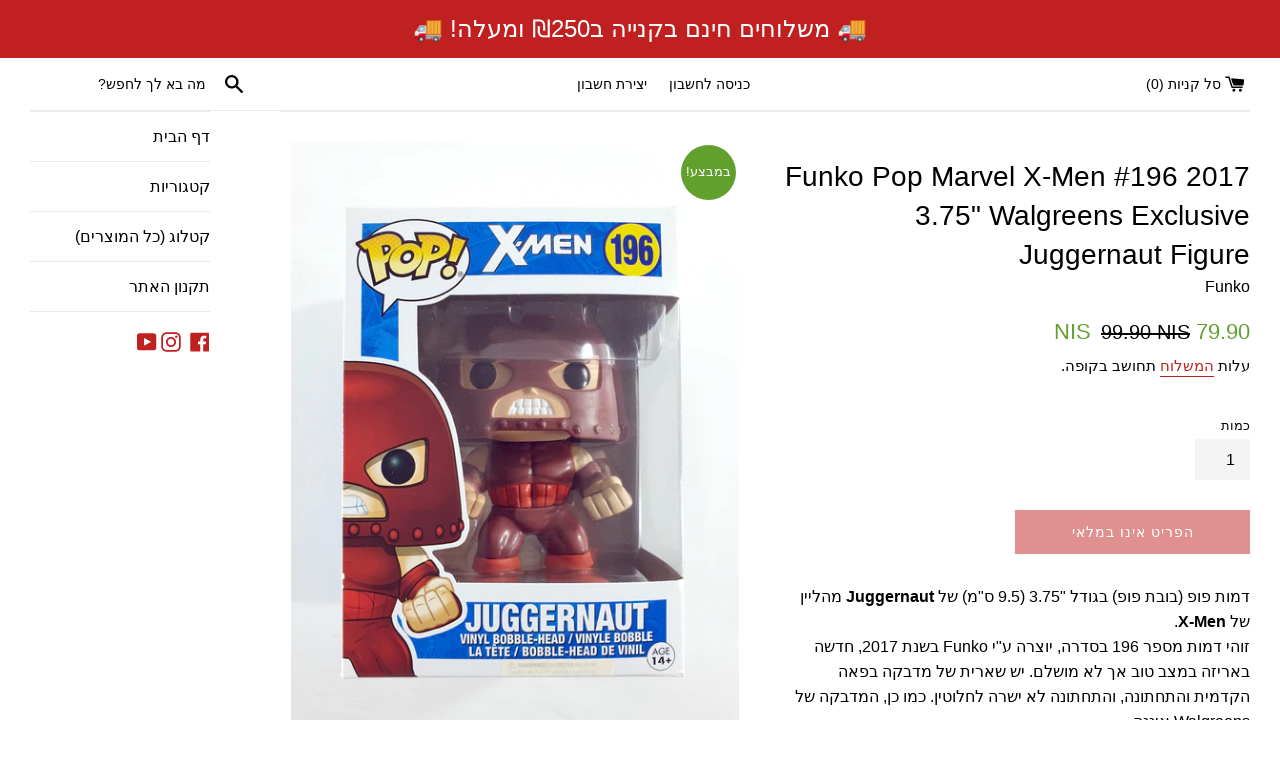

--- FILE ---
content_type: text/html; charset=utf-8
request_url: https://asfanation.toys/products/2017-funko-pop-marvel-x-men-196-3-75-juggernaut-figure
body_size: 19959
content:
<!doctype html>
<html class="supports-no-js" lang="en">
<head>
  <!-- Google Tag Manager -->
<script>(function(w,d,s,l,i){w[l]=w[l]||[];w[l].push({'gtm.start':
new Date().getTime(),event:'gtm.js'});var f=d.getElementsByTagName(s)[0],
j=d.createElement(s),dl=l!='dataLayer'?'&l='+l:'';j.async=true;j.src=
'https://www.googletagmanager.com/gtm.js?id='+i+dl;f.parentNode.insertBefore(j,f);
})(window,document,'script','dataLayer','GTM-WK2JRHB');</script>
<!-- End Google Tag Manager -->
  <meta charset="utf-8">
  <meta http-equiv="X-UA-Compatible" content="IE=edge,chrome=1">
  <meta name="viewport" content="width=device-width,initial-scale=1">
  <meta name="theme-color" content="">
  <link rel="canonical" href="https://asfanation.toys/products/2017-funko-pop-marvel-x-men-196-3-75-juggernaut-figure">

  
    <link rel="shortcut icon" href="//asfanation.toys/cdn/shop/files/LogoNoOutlines_59d7fee9-4318-4f09-afa8-17869f724ec4_32x32.png?v=1639302559" type="image/png" />
  

  <title>
  2017 Funko Pop Marvel X-Men #196 3.75&quot; Walgreens Exclusive Juggernaut  &ndash; AsfaNation - אספניישן
  </title>

  
    <meta name="description" content="דמות פופ (בובת פופ) בגודל &quot;3.75 (9.5 ס&quot;מ) של Juggernaut מהליין של X-Men.זוהי דמות מספר 196 בסדרה, יוצרה ע&quot;י Funko בשנת 2017, חדשה באריזה במצב טוב אך לא מושלם. יש שארית של מדבקה בפאה הקדמית והתחתונה, והתחתונה לא ישרה לחלוטין. כמו כן, המדבקה של Walgreens איננה. זוהי דמות אקסקלוסיבית ל-Walgreens (אין מדבקה). _____________">
  

  <!-- /snippets/social-meta-tags.liquid -->




<meta property="og:site_name" content="AsfaNation - אספניישן">
<meta property="og:url" content="https://asfanation.toys/products/2017-funko-pop-marvel-x-men-196-3-75-juggernaut-figure">
<meta property="og:title" content="2017 Funko Pop Marvel X-Men #196 3.75&quot; Walgreens Exclusive Juggernaut ">
<meta property="og:type" content="product">
<meta property="og:description" content="דמות פופ (בובת פופ) בגודל &quot;3.75 (9.5 ס&quot;מ) של Juggernaut מהליין של X-Men.זוהי דמות מספר 196 בסדרה, יוצרה ע&quot;י Funko בשנת 2017, חדשה באריזה במצב טוב אך לא מושלם. יש שארית של מדבקה בפאה הקדמית והתחתונה, והתחתונה לא ישרה לחלוטין. כמו כן, המדבקה של Walgreens איננה. זוהי דמות אקסקלוסיבית ל-Walgreens (אין מדבקה). _____________">

  <meta property="og:price:amount" content="79.90">
  <meta property="og:price:currency" content="ILS">

<meta property="og:image" content="http://asfanation.toys/cdn/shop/products/20210627_132558_1200x1200.jpg?v=1624795695"><meta property="og:image" content="http://asfanation.toys/cdn/shop/products/20210627_132605_1200x1200.jpg?v=1624795696"><meta property="og:image" content="http://asfanation.toys/cdn/shop/products/20210627_132619_1200x1200.jpg?v=1624795696">
<meta property="og:image:secure_url" content="https://asfanation.toys/cdn/shop/products/20210627_132558_1200x1200.jpg?v=1624795695"><meta property="og:image:secure_url" content="https://asfanation.toys/cdn/shop/products/20210627_132605_1200x1200.jpg?v=1624795696"><meta property="og:image:secure_url" content="https://asfanation.toys/cdn/shop/products/20210627_132619_1200x1200.jpg?v=1624795696">


<meta name="twitter:card" content="summary_large_image">
<meta name="twitter:title" content="2017 Funko Pop Marvel X-Men #196 3.75&quot; Walgreens Exclusive Juggernaut ">
<meta name="twitter:description" content="דמות פופ (בובת פופ) בגודל &quot;3.75 (9.5 ס&quot;מ) של Juggernaut מהליין של X-Men.זוהי דמות מספר 196 בסדרה, יוצרה ע&quot;י Funko בשנת 2017, חדשה באריזה במצב טוב אך לא מושלם. יש שארית של מדבקה בפאה הקדמית והתחתונה, והתחתונה לא ישרה לחלוטין. כמו כן, המדבקה של Walgreens איננה. זוהי דמות אקסקלוסיבית ל-Walgreens (אין מדבקה). _____________">

  <style data-shopify>
  :root {
    --color-body-text: #000000;
    --color-body: #ffffff;
  }
</style>


  <script>
    document.documentElement.className = document.documentElement.className.replace('supports-no-js', 'supports-js');

    var theme = {
      strings: {
        addToCart: "OMG - שימו לי בסל!",
        itemAddedToCart: "הידד! הפריט אצלך בסל",
        soldOut: "הפריט אינו במלאי",
        unavailable: "הפריט אינו במלאי",
        viewCart: "למעבר לסל הקניות",
        zoomClose: "סגור (מקש ESC)",
        zoomPrev: "הקודם (מקש \u0026gt;)",
        zoomNext: "הבא (מקש \u0026lt;)"
      },
      mapStrings: {
        addressError: "שגיאה במציאת הכתובת",
        addressNoResults: "אין תוצאות עבור הכתובת שהוזנה",
        addressQueryLimit: "הגעת למכסת ה-Google API שלך, יש לשקול שדרוג ל \u003ca href=\"https:\/\/developers.google.com\/maps\/premium\/usage-limits\"\u003ePremium Plan\u003c\/a\u003e. ",
        authError: "אירעה שגיאה באימות חשבון \"גוגל - מפות\" שלך"
      }
    }
  </script>

  <link href="//asfanation.toys/cdn/shop/t/2/assets/theme.scss.css?v=79350588677196445491759331892" rel="stylesheet" type="text/css" media="all" />

  <script>window.performance && window.performance.mark && window.performance.mark('shopify.content_for_header.start');</script><meta id="shopify-digital-wallet" name="shopify-digital-wallet" content="/52177928346/digital_wallets/dialog">
<link rel="alternate" type="application/json+oembed" href="https://asfanation.toys/products/2017-funko-pop-marvel-x-men-196-3-75-juggernaut-figure.oembed">
<script async="async" src="/checkouts/internal/preloads.js?locale=en-IL"></script>
<script id="shopify-features" type="application/json">{"accessToken":"192ecdf19e56f1634fe6800aa79bcdf9","betas":["rich-media-storefront-analytics"],"domain":"asfanation.toys","predictiveSearch":true,"shopId":52177928346,"locale":"en"}</script>
<script>var Shopify = Shopify || {};
Shopify.shop = "asfanation.myshopify.com";
Shopify.locale = "en";
Shopify.currency = {"active":"ILS","rate":"1.0"};
Shopify.country = "IL";
Shopify.theme = {"name":"Simple","id":122575421594,"schema_name":"Simple","schema_version":"12.5.0","theme_store_id":578,"role":"main"};
Shopify.theme.handle = "null";
Shopify.theme.style = {"id":null,"handle":null};
Shopify.cdnHost = "asfanation.toys/cdn";
Shopify.routes = Shopify.routes || {};
Shopify.routes.root = "/";</script>
<script type="module">!function(o){(o.Shopify=o.Shopify||{}).modules=!0}(window);</script>
<script>!function(o){function n(){var o=[];function n(){o.push(Array.prototype.slice.apply(arguments))}return n.q=o,n}var t=o.Shopify=o.Shopify||{};t.loadFeatures=n(),t.autoloadFeatures=n()}(window);</script>
<script id="shop-js-analytics" type="application/json">{"pageType":"product"}</script>
<script defer="defer" async type="module" src="//asfanation.toys/cdn/shopifycloud/shop-js/modules/v2/client.init-shop-cart-sync_C5BV16lS.en.esm.js"></script>
<script defer="defer" async type="module" src="//asfanation.toys/cdn/shopifycloud/shop-js/modules/v2/chunk.common_CygWptCX.esm.js"></script>
<script type="module">
  await import("//asfanation.toys/cdn/shopifycloud/shop-js/modules/v2/client.init-shop-cart-sync_C5BV16lS.en.esm.js");
await import("//asfanation.toys/cdn/shopifycloud/shop-js/modules/v2/chunk.common_CygWptCX.esm.js");

  window.Shopify.SignInWithShop?.initShopCartSync?.({"fedCMEnabled":true,"windoidEnabled":true});

</script>
<script id="__st">var __st={"a":52177928346,"offset":7200,"reqid":"7f6fed67-8f34-43ae-93d5-be8b2a95ce25-1768660001","pageurl":"asfanation.toys\/products\/2017-funko-pop-marvel-x-men-196-3-75-juggernaut-figure","u":"5887b2c7683d","p":"product","rtyp":"product","rid":6841019859098};</script>
<script>window.ShopifyPaypalV4VisibilityTracking = true;</script>
<script id="captcha-bootstrap">!function(){'use strict';const t='contact',e='account',n='new_comment',o=[[t,t],['blogs',n],['comments',n],[t,'customer']],c=[[e,'customer_login'],[e,'guest_login'],[e,'recover_customer_password'],[e,'create_customer']],r=t=>t.map((([t,e])=>`form[action*='/${t}']:not([data-nocaptcha='true']) input[name='form_type'][value='${e}']`)).join(','),a=t=>()=>t?[...document.querySelectorAll(t)].map((t=>t.form)):[];function s(){const t=[...o],e=r(t);return a(e)}const i='password',u='form_key',d=['recaptcha-v3-token','g-recaptcha-response','h-captcha-response',i],f=()=>{try{return window.sessionStorage}catch{return}},m='__shopify_v',_=t=>t.elements[u];function p(t,e,n=!1){try{const o=window.sessionStorage,c=JSON.parse(o.getItem(e)),{data:r}=function(t){const{data:e,action:n}=t;return t[m]||n?{data:e,action:n}:{data:t,action:n}}(c);for(const[e,n]of Object.entries(r))t.elements[e]&&(t.elements[e].value=n);n&&o.removeItem(e)}catch(o){console.error('form repopulation failed',{error:o})}}const l='form_type',E='cptcha';function T(t){t.dataset[E]=!0}const w=window,h=w.document,L='Shopify',v='ce_forms',y='captcha';let A=!1;((t,e)=>{const n=(g='f06e6c50-85a8-45c8-87d0-21a2b65856fe',I='https://cdn.shopify.com/shopifycloud/storefront-forms-hcaptcha/ce_storefront_forms_captcha_hcaptcha.v1.5.2.iife.js',D={infoText:'Protected by hCaptcha',privacyText:'Privacy',termsText:'Terms'},(t,e,n)=>{const o=w[L][v],c=o.bindForm;if(c)return c(t,g,e,D).then(n);var r;o.q.push([[t,g,e,D],n]),r=I,A||(h.body.append(Object.assign(h.createElement('script'),{id:'captcha-provider',async:!0,src:r})),A=!0)});var g,I,D;w[L]=w[L]||{},w[L][v]=w[L][v]||{},w[L][v].q=[],w[L][y]=w[L][y]||{},w[L][y].protect=function(t,e){n(t,void 0,e),T(t)},Object.freeze(w[L][y]),function(t,e,n,w,h,L){const[v,y,A,g]=function(t,e,n){const i=e?o:[],u=t?c:[],d=[...i,...u],f=r(d),m=r(i),_=r(d.filter((([t,e])=>n.includes(e))));return[a(f),a(m),a(_),s()]}(w,h,L),I=t=>{const e=t.target;return e instanceof HTMLFormElement?e:e&&e.form},D=t=>v().includes(t);t.addEventListener('submit',(t=>{const e=I(t);if(!e)return;const n=D(e)&&!e.dataset.hcaptchaBound&&!e.dataset.recaptchaBound,o=_(e),c=g().includes(e)&&(!o||!o.value);(n||c)&&t.preventDefault(),c&&!n&&(function(t){try{if(!f())return;!function(t){const e=f();if(!e)return;const n=_(t);if(!n)return;const o=n.value;o&&e.removeItem(o)}(t);const e=Array.from(Array(32),(()=>Math.random().toString(36)[2])).join('');!function(t,e){_(t)||t.append(Object.assign(document.createElement('input'),{type:'hidden',name:u})),t.elements[u].value=e}(t,e),function(t,e){const n=f();if(!n)return;const o=[...t.querySelectorAll(`input[type='${i}']`)].map((({name:t})=>t)),c=[...d,...o],r={};for(const[a,s]of new FormData(t).entries())c.includes(a)||(r[a]=s);n.setItem(e,JSON.stringify({[m]:1,action:t.action,data:r}))}(t,e)}catch(e){console.error('failed to persist form',e)}}(e),e.submit())}));const S=(t,e)=>{t&&!t.dataset[E]&&(n(t,e.some((e=>e===t))),T(t))};for(const o of['focusin','change'])t.addEventListener(o,(t=>{const e=I(t);D(e)&&S(e,y())}));const B=e.get('form_key'),M=e.get(l),P=B&&M;t.addEventListener('DOMContentLoaded',(()=>{const t=y();if(P)for(const e of t)e.elements[l].value===M&&p(e,B);[...new Set([...A(),...v().filter((t=>'true'===t.dataset.shopifyCaptcha))])].forEach((e=>S(e,t)))}))}(h,new URLSearchParams(w.location.search),n,t,e,['guest_login'])})(!0,!0)}();</script>
<script integrity="sha256-4kQ18oKyAcykRKYeNunJcIwy7WH5gtpwJnB7kiuLZ1E=" data-source-attribution="shopify.loadfeatures" defer="defer" src="//asfanation.toys/cdn/shopifycloud/storefront/assets/storefront/load_feature-a0a9edcb.js" crossorigin="anonymous"></script>
<script data-source-attribution="shopify.dynamic_checkout.dynamic.init">var Shopify=Shopify||{};Shopify.PaymentButton=Shopify.PaymentButton||{isStorefrontPortableWallets:!0,init:function(){window.Shopify.PaymentButton.init=function(){};var t=document.createElement("script");t.src="https://asfanation.toys/cdn/shopifycloud/portable-wallets/latest/portable-wallets.en.js",t.type="module",document.head.appendChild(t)}};
</script>
<script data-source-attribution="shopify.dynamic_checkout.buyer_consent">
  function portableWalletsHideBuyerConsent(e){var t=document.getElementById("shopify-buyer-consent"),n=document.getElementById("shopify-subscription-policy-button");t&&n&&(t.classList.add("hidden"),t.setAttribute("aria-hidden","true"),n.removeEventListener("click",e))}function portableWalletsShowBuyerConsent(e){var t=document.getElementById("shopify-buyer-consent"),n=document.getElementById("shopify-subscription-policy-button");t&&n&&(t.classList.remove("hidden"),t.removeAttribute("aria-hidden"),n.addEventListener("click",e))}window.Shopify?.PaymentButton&&(window.Shopify.PaymentButton.hideBuyerConsent=portableWalletsHideBuyerConsent,window.Shopify.PaymentButton.showBuyerConsent=portableWalletsShowBuyerConsent);
</script>
<script>
  function portableWalletsCleanup(e){e&&e.src&&console.error("Failed to load portable wallets script "+e.src);var t=document.querySelectorAll("shopify-accelerated-checkout .shopify-payment-button__skeleton, shopify-accelerated-checkout-cart .wallet-cart-button__skeleton"),e=document.getElementById("shopify-buyer-consent");for(let e=0;e<t.length;e++)t[e].remove();e&&e.remove()}function portableWalletsNotLoadedAsModule(e){e instanceof ErrorEvent&&"string"==typeof e.message&&e.message.includes("import.meta")&&"string"==typeof e.filename&&e.filename.includes("portable-wallets")&&(window.removeEventListener("error",portableWalletsNotLoadedAsModule),window.Shopify.PaymentButton.failedToLoad=e,"loading"===document.readyState?document.addEventListener("DOMContentLoaded",window.Shopify.PaymentButton.init):window.Shopify.PaymentButton.init())}window.addEventListener("error",portableWalletsNotLoadedAsModule);
</script>

<script type="module" src="https://asfanation.toys/cdn/shopifycloud/portable-wallets/latest/portable-wallets.en.js" onError="portableWalletsCleanup(this)" crossorigin="anonymous"></script>
<script nomodule>
  document.addEventListener("DOMContentLoaded", portableWalletsCleanup);
</script>

<link id="shopify-accelerated-checkout-styles" rel="stylesheet" media="screen" href="https://asfanation.toys/cdn/shopifycloud/portable-wallets/latest/accelerated-checkout-backwards-compat.css" crossorigin="anonymous">
<style id="shopify-accelerated-checkout-cart">
        #shopify-buyer-consent {
  margin-top: 1em;
  display: inline-block;
  width: 100%;
}

#shopify-buyer-consent.hidden {
  display: none;
}

#shopify-subscription-policy-button {
  background: none;
  border: none;
  padding: 0;
  text-decoration: underline;
  font-size: inherit;
  cursor: pointer;
}

#shopify-subscription-policy-button::before {
  box-shadow: none;
}

      </style>

<script>window.performance && window.performance.mark && window.performance.mark('shopify.content_for_header.end');</script>

  <script src="//asfanation.toys/cdn/shop/t/2/assets/jquery-1.11.0.min.js?v=32460426840832490021620569349" type="text/javascript"></script>
  <script src="//asfanation.toys/cdn/shop/t/2/assets/modernizr.min.js?v=44044439420609591321620569350" type="text/javascript"></script>

  <script src="//asfanation.toys/cdn/shop/t/2/assets/lazysizes.min.js?v=155223123402716617051620569349" async="async"></script>

  
<link href="https://monorail-edge.shopifysvc.com" rel="dns-prefetch">
<script>(function(){if ("sendBeacon" in navigator && "performance" in window) {try {var session_token_from_headers = performance.getEntriesByType('navigation')[0].serverTiming.find(x => x.name == '_s').description;} catch {var session_token_from_headers = undefined;}var session_cookie_matches = document.cookie.match(/_shopify_s=([^;]*)/);var session_token_from_cookie = session_cookie_matches && session_cookie_matches.length === 2 ? session_cookie_matches[1] : "";var session_token = session_token_from_headers || session_token_from_cookie || "";function handle_abandonment_event(e) {var entries = performance.getEntries().filter(function(entry) {return /monorail-edge.shopifysvc.com/.test(entry.name);});if (!window.abandonment_tracked && entries.length === 0) {window.abandonment_tracked = true;var currentMs = Date.now();var navigation_start = performance.timing.navigationStart;var payload = {shop_id: 52177928346,url: window.location.href,navigation_start,duration: currentMs - navigation_start,session_token,page_type: "product"};window.navigator.sendBeacon("https://monorail-edge.shopifysvc.com/v1/produce", JSON.stringify({schema_id: "online_store_buyer_site_abandonment/1.1",payload: payload,metadata: {event_created_at_ms: currentMs,event_sent_at_ms: currentMs}}));}}window.addEventListener('pagehide', handle_abandonment_event);}}());</script>
<script id="web-pixels-manager-setup">(function e(e,d,r,n,o){if(void 0===o&&(o={}),!Boolean(null===(a=null===(i=window.Shopify)||void 0===i?void 0:i.analytics)||void 0===a?void 0:a.replayQueue)){var i,a;window.Shopify=window.Shopify||{};var t=window.Shopify;t.analytics=t.analytics||{};var s=t.analytics;s.replayQueue=[],s.publish=function(e,d,r){return s.replayQueue.push([e,d,r]),!0};try{self.performance.mark("wpm:start")}catch(e){}var l=function(){var e={modern:/Edge?\/(1{2}[4-9]|1[2-9]\d|[2-9]\d{2}|\d{4,})\.\d+(\.\d+|)|Firefox\/(1{2}[4-9]|1[2-9]\d|[2-9]\d{2}|\d{4,})\.\d+(\.\d+|)|Chrom(ium|e)\/(9{2}|\d{3,})\.\d+(\.\d+|)|(Maci|X1{2}).+ Version\/(15\.\d+|(1[6-9]|[2-9]\d|\d{3,})\.\d+)([,.]\d+|)( \(\w+\)|)( Mobile\/\w+|) Safari\/|Chrome.+OPR\/(9{2}|\d{3,})\.\d+\.\d+|(CPU[ +]OS|iPhone[ +]OS|CPU[ +]iPhone|CPU IPhone OS|CPU iPad OS)[ +]+(15[._]\d+|(1[6-9]|[2-9]\d|\d{3,})[._]\d+)([._]\d+|)|Android:?[ /-](13[3-9]|1[4-9]\d|[2-9]\d{2}|\d{4,})(\.\d+|)(\.\d+|)|Android.+Firefox\/(13[5-9]|1[4-9]\d|[2-9]\d{2}|\d{4,})\.\d+(\.\d+|)|Android.+Chrom(ium|e)\/(13[3-9]|1[4-9]\d|[2-9]\d{2}|\d{4,})\.\d+(\.\d+|)|SamsungBrowser\/([2-9]\d|\d{3,})\.\d+/,legacy:/Edge?\/(1[6-9]|[2-9]\d|\d{3,})\.\d+(\.\d+|)|Firefox\/(5[4-9]|[6-9]\d|\d{3,})\.\d+(\.\d+|)|Chrom(ium|e)\/(5[1-9]|[6-9]\d|\d{3,})\.\d+(\.\d+|)([\d.]+$|.*Safari\/(?![\d.]+ Edge\/[\d.]+$))|(Maci|X1{2}).+ Version\/(10\.\d+|(1[1-9]|[2-9]\d|\d{3,})\.\d+)([,.]\d+|)( \(\w+\)|)( Mobile\/\w+|) Safari\/|Chrome.+OPR\/(3[89]|[4-9]\d|\d{3,})\.\d+\.\d+|(CPU[ +]OS|iPhone[ +]OS|CPU[ +]iPhone|CPU IPhone OS|CPU iPad OS)[ +]+(10[._]\d+|(1[1-9]|[2-9]\d|\d{3,})[._]\d+)([._]\d+|)|Android:?[ /-](13[3-9]|1[4-9]\d|[2-9]\d{2}|\d{4,})(\.\d+|)(\.\d+|)|Mobile Safari.+OPR\/([89]\d|\d{3,})\.\d+\.\d+|Android.+Firefox\/(13[5-9]|1[4-9]\d|[2-9]\d{2}|\d{4,})\.\d+(\.\d+|)|Android.+Chrom(ium|e)\/(13[3-9]|1[4-9]\d|[2-9]\d{2}|\d{4,})\.\d+(\.\d+|)|Android.+(UC? ?Browser|UCWEB|U3)[ /]?(15\.([5-9]|\d{2,})|(1[6-9]|[2-9]\d|\d{3,})\.\d+)\.\d+|SamsungBrowser\/(5\.\d+|([6-9]|\d{2,})\.\d+)|Android.+MQ{2}Browser\/(14(\.(9|\d{2,})|)|(1[5-9]|[2-9]\d|\d{3,})(\.\d+|))(\.\d+|)|K[Aa][Ii]OS\/(3\.\d+|([4-9]|\d{2,})\.\d+)(\.\d+|)/},d=e.modern,r=e.legacy,n=navigator.userAgent;return n.match(d)?"modern":n.match(r)?"legacy":"unknown"}(),u="modern"===l?"modern":"legacy",c=(null!=n?n:{modern:"",legacy:""})[u],f=function(e){return[e.baseUrl,"/wpm","/b",e.hashVersion,"modern"===e.buildTarget?"m":"l",".js"].join("")}({baseUrl:d,hashVersion:r,buildTarget:u}),m=function(e){var d=e.version,r=e.bundleTarget,n=e.surface,o=e.pageUrl,i=e.monorailEndpoint;return{emit:function(e){var a=e.status,t=e.errorMsg,s=(new Date).getTime(),l=JSON.stringify({metadata:{event_sent_at_ms:s},events:[{schema_id:"web_pixels_manager_load/3.1",payload:{version:d,bundle_target:r,page_url:o,status:a,surface:n,error_msg:t},metadata:{event_created_at_ms:s}}]});if(!i)return console&&console.warn&&console.warn("[Web Pixels Manager] No Monorail endpoint provided, skipping logging."),!1;try{return self.navigator.sendBeacon.bind(self.navigator)(i,l)}catch(e){}var u=new XMLHttpRequest;try{return u.open("POST",i,!0),u.setRequestHeader("Content-Type","text/plain"),u.send(l),!0}catch(e){return console&&console.warn&&console.warn("[Web Pixels Manager] Got an unhandled error while logging to Monorail."),!1}}}}({version:r,bundleTarget:l,surface:e.surface,pageUrl:self.location.href,monorailEndpoint:e.monorailEndpoint});try{o.browserTarget=l,function(e){var d=e.src,r=e.async,n=void 0===r||r,o=e.onload,i=e.onerror,a=e.sri,t=e.scriptDataAttributes,s=void 0===t?{}:t,l=document.createElement("script"),u=document.querySelector("head"),c=document.querySelector("body");if(l.async=n,l.src=d,a&&(l.integrity=a,l.crossOrigin="anonymous"),s)for(var f in s)if(Object.prototype.hasOwnProperty.call(s,f))try{l.dataset[f]=s[f]}catch(e){}if(o&&l.addEventListener("load",o),i&&l.addEventListener("error",i),u)u.appendChild(l);else{if(!c)throw new Error("Did not find a head or body element to append the script");c.appendChild(l)}}({src:f,async:!0,onload:function(){if(!function(){var e,d;return Boolean(null===(d=null===(e=window.Shopify)||void 0===e?void 0:e.analytics)||void 0===d?void 0:d.initialized)}()){var d=window.webPixelsManager.init(e)||void 0;if(d){var r=window.Shopify.analytics;r.replayQueue.forEach((function(e){var r=e[0],n=e[1],o=e[2];d.publishCustomEvent(r,n,o)})),r.replayQueue=[],r.publish=d.publishCustomEvent,r.visitor=d.visitor,r.initialized=!0}}},onerror:function(){return m.emit({status:"failed",errorMsg:"".concat(f," has failed to load")})},sri:function(e){var d=/^sha384-[A-Za-z0-9+/=]+$/;return"string"==typeof e&&d.test(e)}(c)?c:"",scriptDataAttributes:o}),m.emit({status:"loading"})}catch(e){m.emit({status:"failed",errorMsg:(null==e?void 0:e.message)||"Unknown error"})}}})({shopId: 52177928346,storefrontBaseUrl: "https://asfanation.toys",extensionsBaseUrl: "https://extensions.shopifycdn.com/cdn/shopifycloud/web-pixels-manager",monorailEndpoint: "https://monorail-edge.shopifysvc.com/unstable/produce_batch",surface: "storefront-renderer",enabledBetaFlags: ["2dca8a86"],webPixelsConfigList: [{"id":"75727002","eventPayloadVersion":"v1","runtimeContext":"LAX","scriptVersion":"1","type":"CUSTOM","privacyPurposes":["ANALYTICS"],"name":"Google Analytics tag (migrated)"},{"id":"shopify-app-pixel","configuration":"{}","eventPayloadVersion":"v1","runtimeContext":"STRICT","scriptVersion":"0450","apiClientId":"shopify-pixel","type":"APP","privacyPurposes":["ANALYTICS","MARKETING"]},{"id":"shopify-custom-pixel","eventPayloadVersion":"v1","runtimeContext":"LAX","scriptVersion":"0450","apiClientId":"shopify-pixel","type":"CUSTOM","privacyPurposes":["ANALYTICS","MARKETING"]}],isMerchantRequest: false,initData: {"shop":{"name":"AsfaNation - אספניישן","paymentSettings":{"currencyCode":"ILS"},"myshopifyDomain":"asfanation.myshopify.com","countryCode":"IL","storefrontUrl":"https:\/\/asfanation.toys"},"customer":null,"cart":null,"checkout":null,"productVariants":[{"price":{"amount":79.9,"currencyCode":"ILS"},"product":{"title":"2017 Funko Pop Marvel X-Men #196 3.75\" Walgreens Exclusive Juggernaut Figure","vendor":"Funko","id":"6841019859098","untranslatedTitle":"2017 Funko Pop Marvel X-Men #196 3.75\" Walgreens Exclusive Juggernaut Figure","url":"\/products\/2017-funko-pop-marvel-x-men-196-3-75-juggernaut-figure","type":"Pop Figure"},"id":"40218504134810","image":{"src":"\/\/asfanation.toys\/cdn\/shop\/products\/20210627_132558.jpg?v=1624795695"},"sku":"","title":"Default Title","untranslatedTitle":"Default Title"}],"purchasingCompany":null},},"https://asfanation.toys/cdn","fcfee988w5aeb613cpc8e4bc33m6693e112",{"modern":"","legacy":""},{"shopId":"52177928346","storefrontBaseUrl":"https:\/\/asfanation.toys","extensionBaseUrl":"https:\/\/extensions.shopifycdn.com\/cdn\/shopifycloud\/web-pixels-manager","surface":"storefront-renderer","enabledBetaFlags":"[\"2dca8a86\"]","isMerchantRequest":"false","hashVersion":"fcfee988w5aeb613cpc8e4bc33m6693e112","publish":"custom","events":"[[\"page_viewed\",{}],[\"product_viewed\",{\"productVariant\":{\"price\":{\"amount\":79.9,\"currencyCode\":\"ILS\"},\"product\":{\"title\":\"2017 Funko Pop Marvel X-Men #196 3.75\\\" Walgreens Exclusive Juggernaut Figure\",\"vendor\":\"Funko\",\"id\":\"6841019859098\",\"untranslatedTitle\":\"2017 Funko Pop Marvel X-Men #196 3.75\\\" Walgreens Exclusive Juggernaut Figure\",\"url\":\"\/products\/2017-funko-pop-marvel-x-men-196-3-75-juggernaut-figure\",\"type\":\"Pop Figure\"},\"id\":\"40218504134810\",\"image\":{\"src\":\"\/\/asfanation.toys\/cdn\/shop\/products\/20210627_132558.jpg?v=1624795695\"},\"sku\":\"\",\"title\":\"Default Title\",\"untranslatedTitle\":\"Default Title\"}}]]"});</script><script>
  window.ShopifyAnalytics = window.ShopifyAnalytics || {};
  window.ShopifyAnalytics.meta = window.ShopifyAnalytics.meta || {};
  window.ShopifyAnalytics.meta.currency = 'ILS';
  var meta = {"product":{"id":6841019859098,"gid":"gid:\/\/shopify\/Product\/6841019859098","vendor":"Funko","type":"Pop Figure","handle":"2017-funko-pop-marvel-x-men-196-3-75-juggernaut-figure","variants":[{"id":40218504134810,"price":7990,"name":"2017 Funko Pop Marvel X-Men #196 3.75\" Walgreens Exclusive Juggernaut Figure","public_title":null,"sku":""}],"remote":false},"page":{"pageType":"product","resourceType":"product","resourceId":6841019859098,"requestId":"7f6fed67-8f34-43ae-93d5-be8b2a95ce25-1768660001"}};
  for (var attr in meta) {
    window.ShopifyAnalytics.meta[attr] = meta[attr];
  }
</script>
<script class="analytics">
  (function () {
    var customDocumentWrite = function(content) {
      var jquery = null;

      if (window.jQuery) {
        jquery = window.jQuery;
      } else if (window.Checkout && window.Checkout.$) {
        jquery = window.Checkout.$;
      }

      if (jquery) {
        jquery('body').append(content);
      }
    };

    var hasLoggedConversion = function(token) {
      if (token) {
        return document.cookie.indexOf('loggedConversion=' + token) !== -1;
      }
      return false;
    }

    var setCookieIfConversion = function(token) {
      if (token) {
        var twoMonthsFromNow = new Date(Date.now());
        twoMonthsFromNow.setMonth(twoMonthsFromNow.getMonth() + 2);

        document.cookie = 'loggedConversion=' + token + '; expires=' + twoMonthsFromNow;
      }
    }

    var trekkie = window.ShopifyAnalytics.lib = window.trekkie = window.trekkie || [];
    if (trekkie.integrations) {
      return;
    }
    trekkie.methods = [
      'identify',
      'page',
      'ready',
      'track',
      'trackForm',
      'trackLink'
    ];
    trekkie.factory = function(method) {
      return function() {
        var args = Array.prototype.slice.call(arguments);
        args.unshift(method);
        trekkie.push(args);
        return trekkie;
      };
    };
    for (var i = 0; i < trekkie.methods.length; i++) {
      var key = trekkie.methods[i];
      trekkie[key] = trekkie.factory(key);
    }
    trekkie.load = function(config) {
      trekkie.config = config || {};
      trekkie.config.initialDocumentCookie = document.cookie;
      var first = document.getElementsByTagName('script')[0];
      var script = document.createElement('script');
      script.type = 'text/javascript';
      script.onerror = function(e) {
        var scriptFallback = document.createElement('script');
        scriptFallback.type = 'text/javascript';
        scriptFallback.onerror = function(error) {
                var Monorail = {
      produce: function produce(monorailDomain, schemaId, payload) {
        var currentMs = new Date().getTime();
        var event = {
          schema_id: schemaId,
          payload: payload,
          metadata: {
            event_created_at_ms: currentMs,
            event_sent_at_ms: currentMs
          }
        };
        return Monorail.sendRequest("https://" + monorailDomain + "/v1/produce", JSON.stringify(event));
      },
      sendRequest: function sendRequest(endpointUrl, payload) {
        // Try the sendBeacon API
        if (window && window.navigator && typeof window.navigator.sendBeacon === 'function' && typeof window.Blob === 'function' && !Monorail.isIos12()) {
          var blobData = new window.Blob([payload], {
            type: 'text/plain'
          });

          if (window.navigator.sendBeacon(endpointUrl, blobData)) {
            return true;
          } // sendBeacon was not successful

        } // XHR beacon

        var xhr = new XMLHttpRequest();

        try {
          xhr.open('POST', endpointUrl);
          xhr.setRequestHeader('Content-Type', 'text/plain');
          xhr.send(payload);
        } catch (e) {
          console.log(e);
        }

        return false;
      },
      isIos12: function isIos12() {
        return window.navigator.userAgent.lastIndexOf('iPhone; CPU iPhone OS 12_') !== -1 || window.navigator.userAgent.lastIndexOf('iPad; CPU OS 12_') !== -1;
      }
    };
    Monorail.produce('monorail-edge.shopifysvc.com',
      'trekkie_storefront_load_errors/1.1',
      {shop_id: 52177928346,
      theme_id: 122575421594,
      app_name: "storefront",
      context_url: window.location.href,
      source_url: "//asfanation.toys/cdn/s/trekkie.storefront.cd680fe47e6c39ca5d5df5f0a32d569bc48c0f27.min.js"});

        };
        scriptFallback.async = true;
        scriptFallback.src = '//asfanation.toys/cdn/s/trekkie.storefront.cd680fe47e6c39ca5d5df5f0a32d569bc48c0f27.min.js';
        first.parentNode.insertBefore(scriptFallback, first);
      };
      script.async = true;
      script.src = '//asfanation.toys/cdn/s/trekkie.storefront.cd680fe47e6c39ca5d5df5f0a32d569bc48c0f27.min.js';
      first.parentNode.insertBefore(script, first);
    };
    trekkie.load(
      {"Trekkie":{"appName":"storefront","development":false,"defaultAttributes":{"shopId":52177928346,"isMerchantRequest":null,"themeId":122575421594,"themeCityHash":"11419020828208650617","contentLanguage":"en","currency":"ILS","eventMetadataId":"d03f9ca9-901e-4944-9647-aef021f90545"},"isServerSideCookieWritingEnabled":true,"monorailRegion":"shop_domain","enabledBetaFlags":["65f19447"]},"Session Attribution":{},"S2S":{"facebookCapiEnabled":false,"source":"trekkie-storefront-renderer","apiClientId":580111}}
    );

    var loaded = false;
    trekkie.ready(function() {
      if (loaded) return;
      loaded = true;

      window.ShopifyAnalytics.lib = window.trekkie;

      var originalDocumentWrite = document.write;
      document.write = customDocumentWrite;
      try { window.ShopifyAnalytics.merchantGoogleAnalytics.call(this); } catch(error) {};
      document.write = originalDocumentWrite;

      window.ShopifyAnalytics.lib.page(null,{"pageType":"product","resourceType":"product","resourceId":6841019859098,"requestId":"7f6fed67-8f34-43ae-93d5-be8b2a95ce25-1768660001","shopifyEmitted":true});

      var match = window.location.pathname.match(/checkouts\/(.+)\/(thank_you|post_purchase)/)
      var token = match? match[1]: undefined;
      if (!hasLoggedConversion(token)) {
        setCookieIfConversion(token);
        window.ShopifyAnalytics.lib.track("Viewed Product",{"currency":"ILS","variantId":40218504134810,"productId":6841019859098,"productGid":"gid:\/\/shopify\/Product\/6841019859098","name":"2017 Funko Pop Marvel X-Men #196 3.75\" Walgreens Exclusive Juggernaut Figure","price":"79.90","sku":"","brand":"Funko","variant":null,"category":"Pop Figure","nonInteraction":true,"remote":false},undefined,undefined,{"shopifyEmitted":true});
      window.ShopifyAnalytics.lib.track("monorail:\/\/trekkie_storefront_viewed_product\/1.1",{"currency":"ILS","variantId":40218504134810,"productId":6841019859098,"productGid":"gid:\/\/shopify\/Product\/6841019859098","name":"2017 Funko Pop Marvel X-Men #196 3.75\" Walgreens Exclusive Juggernaut Figure","price":"79.90","sku":"","brand":"Funko","variant":null,"category":"Pop Figure","nonInteraction":true,"remote":false,"referer":"https:\/\/asfanation.toys\/products\/2017-funko-pop-marvel-x-men-196-3-75-juggernaut-figure"});
      }
    });


        var eventsListenerScript = document.createElement('script');
        eventsListenerScript.async = true;
        eventsListenerScript.src = "//asfanation.toys/cdn/shopifycloud/storefront/assets/shop_events_listener-3da45d37.js";
        document.getElementsByTagName('head')[0].appendChild(eventsListenerScript);

})();</script>
  <script>
  if (!window.ga || (window.ga && typeof window.ga !== 'function')) {
    window.ga = function ga() {
      (window.ga.q = window.ga.q || []).push(arguments);
      if (window.Shopify && window.Shopify.analytics && typeof window.Shopify.analytics.publish === 'function') {
        window.Shopify.analytics.publish("ga_stub_called", {}, {sendTo: "google_osp_migration"});
      }
      console.error("Shopify's Google Analytics stub called with:", Array.from(arguments), "\nSee https://help.shopify.com/manual/promoting-marketing/pixels/pixel-migration#google for more information.");
    };
    if (window.Shopify && window.Shopify.analytics && typeof window.Shopify.analytics.publish === 'function') {
      window.Shopify.analytics.publish("ga_stub_initialized", {}, {sendTo: "google_osp_migration"});
    }
  }
</script>
<script
  defer
  src="https://asfanation.toys/cdn/shopifycloud/perf-kit/shopify-perf-kit-3.0.4.min.js"
  data-application="storefront-renderer"
  data-shop-id="52177928346"
  data-render-region="gcp-us-central1"
  data-page-type="product"
  data-theme-instance-id="122575421594"
  data-theme-name="Simple"
  data-theme-version="12.5.0"
  data-monorail-region="shop_domain"
  data-resource-timing-sampling-rate="10"
  data-shs="true"
  data-shs-beacon="true"
  data-shs-export-with-fetch="true"
  data-shs-logs-sample-rate="1"
  data-shs-beacon-endpoint="https://asfanation.toys/api/collect"
></script>
</head>

<body id="2017-funko-pop-marvel-x-men-196-3-75-quot-walgreens-exclusive-juggernaut" class="template-product">
  
  
  <!-- Google Tag Manager (noscript) -->
<noscript><iframe src="https://www.googletagmanager.com/ns.html?id=GTM-WK2JRHB"
height="0" width="0" style="display:none;visibility:hidden"></iframe></noscript>
<!-- End Google Tag Manager (noscript) -->
  
  


  <a class="in-page-link visually-hidden skip-link" href="#MainContent">דילוג לתוכן</a>

  <div id="shopify-section-header" class="shopify-section">

  <style>
    .site-header__logo {
      width: 130px;
    }
    #HeaderLogoWrapper {
      max-width: 130px !important;
    }
  </style>
  <style>
    .announcement-bar--link:hover {
      

      
        background-color: #d12423;
      
    }
  </style>

  
    <a href="/collections" class="announcement-bar announcement-bar--link">
  

    <p class="announcement-bar__message site-wrapper">🚚 משלוחים חינם בקנייה ב₪250 ומעלה! 🚚</p>

  
    </a>
  


<div class="site-wrapper">
  <div class="top-bar grid">

    <div class="grid__item medium-up--one-fifth small--one-half">
      <div class="top-bar__search">
        <a href="/search" class="medium-up--hide">
          <svg aria-hidden="true" focusable="false" role="presentation" class="icon icon-search" viewBox="0 0 20 20"><path fill="#444" d="M18.64 17.02l-5.31-5.31c.81-1.08 1.26-2.43 1.26-3.87C14.5 4.06 11.44 1 7.75 1S1 4.06 1 7.75s3.06 6.75 6.75 6.75c1.44 0 2.79-.45 3.87-1.26l5.31 5.31c.45.45 1.26.54 1.71.09.45-.36.45-1.17 0-1.62zM3.25 7.75c0-2.52 1.98-4.5 4.5-4.5s4.5 1.98 4.5 4.5-1.98 4.5-4.5 4.5-4.5-1.98-4.5-4.5z"/></svg>
        </a>
        <form action="/search" method="get" class="search-bar small--hide" role="search">
          <input type="hidden" name="type" value="product">
          <button type="submit" class="search-bar__submit">
            <svg aria-hidden="true" focusable="false" role="presentation" class="icon icon-search" viewBox="0 0 20 20"><path fill="#444" d="M18.64 17.02l-5.31-5.31c.81-1.08 1.26-2.43 1.26-3.87C14.5 4.06 11.44 1 7.75 1S1 4.06 1 7.75s3.06 6.75 6.75 6.75c1.44 0 2.79-.45 3.87-1.26l5.31 5.31c.45.45 1.26.54 1.71.09.45-.36.45-1.17 0-1.62zM3.25 7.75c0-2.52 1.98-4.5 4.5-4.5s4.5 1.98 4.5 4.5-1.98 4.5-4.5 4.5-4.5-1.98-4.5-4.5z"/></svg>
            <span class="icon__fallback-text">נו נו, איפה זה?</span>
          </button>
          <input type="search" name="q" class="search-bar__input" value="" placeholder="מה בא לך לחפש?" aria-label="מה בא לך לחפש?">
        </form>
      </div>
    </div>

    
      <div class="grid__item medium-up--two-fifths small--hide">
        <span class="customer-links small--hide">
          
            <a href="/account/login" id="customer_login_link">כניסה לחשבון</a>
            <span class="vertical-divider"></span>
            <a href="/account/register" id="customer_register_link">יצירת חשבון</a>
          
        </span>
      </div>
    

    <div class="grid__item  medium-up--two-fifths  small--one-half text-right">
      <a href="/cart" class="site-header__cart">
        <svg aria-hidden="true" focusable="false" role="presentation" class="icon icon-cart" viewBox="0 0 20 20"><path fill="#444" d="M18.936 5.564c-.144-.175-.35-.207-.55-.207h-.003L6.774 4.286c-.272 0-.417.089-.491.18-.079.096-.16.263-.094.585l2.016 5.705c.163.407.642.673 1.068.673h8.401c.433 0 .854-.285.941-.725l.484-4.571c.045-.221-.015-.388-.163-.567z"/><path fill="#444" d="M17.107 12.5H7.659L4.98 4.117l-.362-1.059c-.138-.401-.292-.559-.695-.559H.924c-.411 0-.748.303-.748.714s.337.714.748.714h2.413l3.002 9.48c.126.38.295.52.942.52h9.825c.411 0 .748-.303.748-.714s-.336-.714-.748-.714zM10.424 16.23a1.498 1.498 0 1 1-2.997 0 1.498 1.498 0 0 1 2.997 0zM16.853 16.23a1.498 1.498 0 1 1-2.997 0 1.498 1.498 0 0 1 2.997 0z"/></svg>
        <span class="small--hide">
          סל קניות
          (<span id="CartCount">0</span>)
        </span>
      </a>
    </div>
  </div>

  <hr class="small--hide hr--border">

  <header class="site-header grid medium-up--grid--table" role="banner">
    <div class="grid__item small--text-center">
      <div itemscope itemtype="http://schema.org/Organization">
        

          <div id="HeaderLogoWrapper" class="supports-js">
            <a href="/" itemprop="url" style="padding-top:100.0%; display: block;">
              <img id="HeaderLogo"
                   class="lazyload"
                   src="//asfanation.toys/cdn/shop/files/LOGO_PNG_NO_BOUNDARIES_150x150.png?v=1639465852"
                   data-src="//asfanation.toys/cdn/shop/files/LOGO_PNG_NO_BOUNDARIES_{width}x.png?v=1639465852"
                   data-widths="[180, 360, 540, 720, 900, 1080, 1296, 1512, 1728, 2048]"
                   data-aspectratio="0.7463255307566685"
                   data-sizes="auto"
                   alt="AsfaNation - אספניישן"
                   itemprop="logo">
            </a>
          </div>
          <noscript>
            
            <a href="/" itemprop="url">
              <img class="site-header__logo" src="//asfanation.toys/cdn/shop/files/LOGO_PNG_NO_BOUNDARIES_130x.png?v=1639465852"
              srcset="//asfanation.toys/cdn/shop/files/LOGO_PNG_NO_BOUNDARIES_130x.png?v=1639465852 1x, //asfanation.toys/cdn/shop/files/LOGO_PNG_NO_BOUNDARIES_130x@2x.png?v=1639465852 2x"
              alt="AsfaNation - אספניישן"
              itemprop="logo">
            </a>
          </noscript>
          
        
      </div>
    </div>
    
      <div class="grid__item medium-up--text-right small--text-center">
        <div class="rte tagline">
          <p>ברוכים הבאות ל<strong>אספניישן</strong>, חנות צעצועי האספנות וצעצועים בעלי אופי אספני הגדולה בישראל! </p><p>באם חשקה נפשך ב: <br/>אקשן פיגרז, פסלים ופסלונים, צעצועים, משחקים או חוברות קומיקס מכל הסוגים -&gt; הגעת למקום הנכון!<br/>אספניישן תביא לך את שנות ה-80 וה-90 ישירות לויטרינה!</p>
        </div>
      </div>
    
  </header>
</div>




</div>

    

  <div class="site-wrapper">

    <div class="grid">

      <div id="shopify-section-sidebar" class="shopify-section"><div data-section-id="sidebar" data-section-type="sidebar-section">
  <nav class="grid__item small--text-center medium-up--one-fifth" role="navigation">
    <hr class="hr--small medium-up--hide">
    <button id="ToggleMobileMenu" class="mobile-menu-icon medium-up--hide" aria-haspopup="true" aria-owns="SiteNav">
      <span class="line"></span>
      <span class="line"></span>
      <span class="line"></span>
      <span class="line"></span>
      <span class="icon__fallback-text">תפריט</span>
    </button>
    <div id="SiteNav" class="site-nav" role="menu">
      <ul class="list--nav">
        
          
          
            <li class="site-nav__item">
              <a href="/" class="site-nav__link">דף הבית</a>
            </li>
          
        
          
          
            <li class="site-nav__item">
              <a href="/collections" class="site-nav__link">קטגוריות</a>
            </li>
          
        
          
          
            <li class="site-nav__item">
              <a href="/collections/all" class="site-nav__link">קטלוג (כל המוצרים)</a>
            </li>
          
        
          
          
            <li class="site-nav__item">
              <a href="/pages/%D7%AA%D7%A7%D7%A0%D7%95%D7%9F-%D7%94%D7%90%D7%AA%D7%A8" class="site-nav__link">תקנון האתר</a>
            </li>
          
        
        
          
            <li>
              <a href="/account/login" class="site-nav__link site-nav--account medium-up--hide">כניסה לחשבון</a>
            </li>
            <li>
              <a href="/account/register" class="site-nav__link site-nav--account medium-up--hide">יצירת חשבון</a>
            </li>
          
        
      </ul>
      <ul class="list--inline social-links">
        
          <li>
            <a href="https://www.facebook.com/asfanation" title="AsfaNation - אספניישן ב Facebook">
              <svg aria-hidden="true" focusable="false" role="presentation" class="icon icon-facebook" viewBox="0 0 20 20"><path fill="#444" d="M18.05.811q.439 0 .744.305t.305.744v16.637q0 .439-.305.744t-.744.305h-4.732v-7.221h2.415l.342-2.854h-2.757v-1.83q0-.659.293-1t1.073-.342h1.488V3.762q-.976-.098-2.171-.098-1.634 0-2.635.964t-1 2.72V9.47H7.951v2.854h2.415v7.221H1.413q-.439 0-.744-.305t-.305-.744V1.859q0-.439.305-.744T1.413.81H18.05z"/></svg>
              <span class="icon__fallback-text">Facebook</span>
            </a>
          </li>
        
        
        
        
          <li>
            <a href="https://www.instagram.com/asfanation/" title="AsfaNation - אספניישן ב Instagram">
              <svg aria-hidden="true" focusable="false" role="presentation" class="icon icon-instagram" viewBox="0 0 512 512"><path d="M256 49.5c67.3 0 75.2.3 101.8 1.5 24.6 1.1 37.9 5.2 46.8 8.7 11.8 4.6 20.2 10 29 18.8s14.3 17.2 18.8 29c3.4 8.9 7.6 22.2 8.7 46.8 1.2 26.6 1.5 34.5 1.5 101.8s-.3 75.2-1.5 101.8c-1.1 24.6-5.2 37.9-8.7 46.8-4.6 11.8-10 20.2-18.8 29s-17.2 14.3-29 18.8c-8.9 3.4-22.2 7.6-46.8 8.7-26.6 1.2-34.5 1.5-101.8 1.5s-75.2-.3-101.8-1.5c-24.6-1.1-37.9-5.2-46.8-8.7-11.8-4.6-20.2-10-29-18.8s-14.3-17.2-18.8-29c-3.4-8.9-7.6-22.2-8.7-46.8-1.2-26.6-1.5-34.5-1.5-101.8s.3-75.2 1.5-101.8c1.1-24.6 5.2-37.9 8.7-46.8 4.6-11.8 10-20.2 18.8-29s17.2-14.3 29-18.8c8.9-3.4 22.2-7.6 46.8-8.7 26.6-1.3 34.5-1.5 101.8-1.5m0-45.4c-68.4 0-77 .3-103.9 1.5C125.3 6.8 107 11.1 91 17.3c-16.6 6.4-30.6 15.1-44.6 29.1-14 14-22.6 28.1-29.1 44.6-6.2 16-10.5 34.3-11.7 61.2C4.4 179 4.1 187.6 4.1 256s.3 77 1.5 103.9c1.2 26.8 5.5 45.1 11.7 61.2 6.4 16.6 15.1 30.6 29.1 44.6 14 14 28.1 22.6 44.6 29.1 16 6.2 34.3 10.5 61.2 11.7 26.9 1.2 35.4 1.5 103.9 1.5s77-.3 103.9-1.5c26.8-1.2 45.1-5.5 61.2-11.7 16.6-6.4 30.6-15.1 44.6-29.1 14-14 22.6-28.1 29.1-44.6 6.2-16 10.5-34.3 11.7-61.2 1.2-26.9 1.5-35.4 1.5-103.9s-.3-77-1.5-103.9c-1.2-26.8-5.5-45.1-11.7-61.2-6.4-16.6-15.1-30.6-29.1-44.6-14-14-28.1-22.6-44.6-29.1-16-6.2-34.3-10.5-61.2-11.7-27-1.1-35.6-1.4-104-1.4z"/><path d="M256 126.6c-71.4 0-129.4 57.9-129.4 129.4s58 129.4 129.4 129.4 129.4-58 129.4-129.4-58-129.4-129.4-129.4zm0 213.4c-46.4 0-84-37.6-84-84s37.6-84 84-84 84 37.6 84 84-37.6 84-84 84z"/><circle cx="390.5" cy="121.5" r="30.2"/></svg>
              <span class="icon__fallback-text">Instagram</span>
            </a>
          </li>
        
        
        
        
        
          <li>
            <a href="https://www.youtube.com/channel/UCswvFQqGZIRdONMiJiV9UUw" title="AsfaNation - אספניישן ב YouTube">
              <svg aria-hidden="true" focusable="false" role="presentation" class="icon icon-youtube" viewBox="0 0 21 20"><path fill="#444" d="M-.196 15.803q0 1.23.812 2.092t1.977.861h14.946q1.165 0 1.977-.861t.812-2.092V3.909q0-1.23-.82-2.116T17.539.907H2.593q-1.148 0-1.969.886t-.82 2.116v11.894zm7.465-2.149V6.058q0-.115.066-.18.049-.016.082-.016l.082.016 7.153 3.806q.066.066.066.164 0 .066-.066.131l-7.153 3.806q-.033.033-.066.033-.066 0-.098-.033-.066-.066-.066-.131z"/></svg>
              <span class="icon__fallback-text">YouTube</span>
            </a>
          </li>
        
        
        
        
      </ul>
    </div>
    <hr class="medium-up--hide hr--small ">
  </nav>
</div>




</div>

      <main class="main-content grid__item medium-up--four-fifths" id="MainContent" role="main">
        
          <hr class="hr--border-top small--hide">
        
        
        
        

<div id="shopify-section-product-template" class="shopify-section"><!-- /templates/product.liquid -->
<div itemscope itemtype="http://schema.org/Product" id="ProductSection" data-section-id="product-template" data-section-type="product-template" data-image-zoom-type="zoom-in" data-show-extra-tab="true" data-extra-tab-content="" data-cart-enable-ajax="true" data-enable-history-state="true">

  <meta itemprop="name" content="2017 Funko Pop Marvel X-Men #196 3.75" Walgreens Exclusive Juggernaut Figure">
  <meta itemprop="url" content="https://asfanation.toys/products/2017-funko-pop-marvel-x-men-196-3-75-juggernaut-figure">
  <meta itemprop="image" content="//asfanation.toys/cdn/shop/products/20210627_132558_grande.jpg?v=1624795695">

  
  
<div class="grid product-single">

    <div class="grid__item medium-up--one-half">
      
        
        
<style>
  

  @media screen and (min-width: 750px) { 
    #ProductImage-29860988715162 {
      max-width: 447.7953184540011px;
      max-height: 600px;
    }
    #ProductImageWrapper-29860988715162 {
      max-width: 447.7953184540011px;
    }
   } 

  
    
    @media screen and (max-width: 749px) {
      #ProductImage-29860988715162 {
        max-width: 537.3543821448013px;
        max-height: 720px;
      }
      #ProductImageWrapper-29860988715162 {
        max-width: 537.3543821448013px;
      }
    }
  
</style>


        <div id="ProductImageWrapper-29860988715162" class="product-single__featured-image-wrapper supports-js" data-image-id="29860988715162">
          <div class="product-single__photos" data-image-id="29860988715162" style="padding-top:133.9897884755653%;">
            <img id="ProductImage-29860988715162"
                 class="product-single__photo lazyload"
                  data-zoom="//asfanation.toys/cdn/shop/products/20210627_132558_1024x1024.jpg?v=1624795695"
                 src="//asfanation.toys/cdn/shop/products/20210627_132558_200x200.jpg?v=1624795695"
                 data-src="//asfanation.toys/cdn/shop/products/20210627_132558_{width}x.jpg?v=1624795695"
                 data-widths="[180, 360, 470, 600, 750, 940, 1080, 1296, 1512, 1728, 2048]"
                 data-aspectratio="0.7463255307566685"
                 data-sizes="auto"
                 alt="2017 Funko Pop Marvel X-Men #196 3.75&quot; Walgreens Exclusive Juggernaut Figure">
          </div>
          
            <span class="badge badge--sale"><span>במבצע!</span></span>
          
        </div>
      
        
        
<style>
  

  @media screen and (min-width: 750px) { 
    #ProductImage-29860988846234 {
      max-width: 448.63221884498483px;
      max-height: 600px;
    }
    #ProductImageWrapper-29860988846234 {
      max-width: 448.63221884498483px;
    }
   } 

  
    
    @media screen and (max-width: 749px) {
      #ProductImage-29860988846234 {
        max-width: 538.3586626139818px;
        max-height: 720px;
      }
      #ProductImageWrapper-29860988846234 {
        max-width: 538.3586626139818px;
      }
    }
  
</style>


        <div id="ProductImageWrapper-29860988846234" class="product-single__featured-image-wrapper supports-js hidden" data-image-id="29860988846234">
          <div class="product-single__photos" data-image-id="29860988846234" style="padding-top:133.73983739837396%;">
            <img id="ProductImage-29860988846234"
                 class="product-single__photo lazyload lazypreload"
                  data-zoom="//asfanation.toys/cdn/shop/products/20210627_132605_1024x1024.jpg?v=1624795696"
                 src="//asfanation.toys/cdn/shop/products/20210627_132605_200x200.jpg?v=1624795696"
                 data-src="//asfanation.toys/cdn/shop/products/20210627_132605_{width}x.jpg?v=1624795696"
                 data-widths="[180, 360, 470, 600, 750, 940, 1080, 1296, 1512, 1728, 2048]"
                 data-aspectratio="0.7477203647416414"
                 data-sizes="auto"
                 alt="2017 Funko Pop Marvel X-Men #196 3.75&quot; Walgreens Exclusive Juggernaut Figure">
          </div>
          
            <span class="badge badge--sale"><span>במבצע!</span></span>
          
        </div>
      
        
        
<style>
  

  @media screen and (min-width: 750px) { 
    #ProductImage-29860988616858 {
      max-width: 720px;
      max-height: 678.2608695652174px;
    }
    #ProductImageWrapper-29860988616858 {
      max-width: 720px;
    }
   } 

  
    
    @media screen and (max-width: 749px) {
      #ProductImage-29860988616858 {
        max-width: 720px;
        max-height: 720px;
      }
      #ProductImageWrapper-29860988616858 {
        max-width: 720px;
      }
    }
  
</style>


        <div id="ProductImageWrapper-29860988616858" class="product-single__featured-image-wrapper supports-js hidden" data-image-id="29860988616858">
          <div class="product-single__photos" data-image-id="29860988616858" style="padding-top:94.20289855072465%;">
            <img id="ProductImage-29860988616858"
                 class="product-single__photo lazyload lazypreload"
                  data-zoom="//asfanation.toys/cdn/shop/products/20210627_132619_1024x1024.jpg?v=1624795696"
                 src="//asfanation.toys/cdn/shop/products/20210627_132619_200x200.jpg?v=1624795696"
                 data-src="//asfanation.toys/cdn/shop/products/20210627_132619_{width}x.jpg?v=1624795696"
                 data-widths="[180, 360, 470, 600, 750, 940, 1080, 1296, 1512, 1728, 2048]"
                 data-aspectratio="1.0615384615384615"
                 data-sizes="auto"
                 alt="2017 Funko Pop Marvel X-Men #196 3.75&quot; Walgreens Exclusive Juggernaut Figure">
          </div>
          
            <span class="badge badge--sale"><span>במבצע!</span></span>
          
        </div>
      
        
        
<style>
  

  @media screen and (min-width: 750px) { 
    #ProductImage-29860988649626 {
      max-width: 720px;
      max-height: 684.8780487804878px;
    }
    #ProductImageWrapper-29860988649626 {
      max-width: 720px;
    }
   } 

  
    
    @media screen and (max-width: 749px) {
      #ProductImage-29860988649626 {
        max-width: 720px;
        max-height: 720px;
      }
      #ProductImageWrapper-29860988649626 {
        max-width: 720px;
      }
    }
  
</style>


        <div id="ProductImageWrapper-29860988649626" class="product-single__featured-image-wrapper supports-js hidden" data-image-id="29860988649626">
          <div class="product-single__photos" data-image-id="29860988649626" style="padding-top:95.12195121951218%;">
            <img id="ProductImage-29860988649626"
                 class="product-single__photo lazyload lazypreload"
                  data-zoom="//asfanation.toys/cdn/shop/products/20210627_132620_1024x1024.jpg?v=1624795696"
                 src="//asfanation.toys/cdn/shop/products/20210627_132620_200x200.jpg?v=1624795696"
                 data-src="//asfanation.toys/cdn/shop/products/20210627_132620_{width}x.jpg?v=1624795696"
                 data-widths="[180, 360, 470, 600, 750, 940, 1080, 1296, 1512, 1728, 2048]"
                 data-aspectratio="1.0512820512820513"
                 data-sizes="auto"
                 alt="2017 Funko Pop Marvel X-Men #196 3.75&quot; Walgreens Exclusive Juggernaut Figure">
          </div>
          
            <span class="badge badge--sale"><span>במבצע!</span></span>
          
        </div>
      
        
        
<style>
  

  @media screen and (min-width: 750px) { 
    #ProductImage-29860988780698 {
      max-width: 445.8715596330275px;
      max-height: 600px;
    }
    #ProductImageWrapper-29860988780698 {
      max-width: 445.8715596330275px;
    }
   } 

  
    
    @media screen and (max-width: 749px) {
      #ProductImage-29860988780698 {
        max-width: 535.045871559633px;
        max-height: 720px;
      }
      #ProductImageWrapper-29860988780698 {
        max-width: 535.045871559633px;
      }
    }
  
</style>


        <div id="ProductImageWrapper-29860988780698" class="product-single__featured-image-wrapper supports-js hidden" data-image-id="29860988780698">
          <div class="product-single__photos" data-image-id="29860988780698" style="padding-top:134.5679012345679%;">
            <img id="ProductImage-29860988780698"
                 class="product-single__photo lazyload lazypreload"
                  data-zoom="//asfanation.toys/cdn/shop/products/20210627_144422_1024x1024.jpg?v=1624795696"
                 src="//asfanation.toys/cdn/shop/products/20210627_144422_200x200.jpg?v=1624795696"
                 data-src="//asfanation.toys/cdn/shop/products/20210627_144422_{width}x.jpg?v=1624795696"
                 data-widths="[180, 360, 470, 600, 750, 940, 1080, 1296, 1512, 1728, 2048]"
                 data-aspectratio="0.7431192660550459"
                 data-sizes="auto"
                 alt="2017 Funko Pop Marvel X-Men #196 3.75&quot; Walgreens Exclusive Juggernaut Figure">
          </div>
          
            <span class="badge badge--sale"><span>במבצע!</span></span>
          
        </div>
      
        
        
<style>
  

  @media screen and (min-width: 750px) { 
    #ProductImage-29860988682394 {
      max-width: 479.6599496221662px;
      max-height: 600px;
    }
    #ProductImageWrapper-29860988682394 {
      max-width: 479.6599496221662px;
    }
   } 

  
    
    @media screen and (max-width: 749px) {
      #ProductImage-29860988682394 {
        max-width: 575.5919395465994px;
        max-height: 720px;
      }
      #ProductImageWrapper-29860988682394 {
        max-width: 575.5919395465994px;
      }
    }
  
</style>


        <div id="ProductImageWrapper-29860988682394" class="product-single__featured-image-wrapper supports-js hidden" data-image-id="29860988682394">
          <div class="product-single__photos" data-image-id="29860988682394" style="padding-top:125.08861756597086%;">
            <img id="ProductImage-29860988682394"
                 class="product-single__photo lazyload lazypreload"
                  data-zoom="//asfanation.toys/cdn/shop/products/20210627_144423_1024x1024.jpg?v=1624795696"
                 src="//asfanation.toys/cdn/shop/products/20210627_144423_200x200.jpg?v=1624795696"
                 data-src="//asfanation.toys/cdn/shop/products/20210627_144423_{width}x.jpg?v=1624795696"
                 data-widths="[180, 360, 470, 600, 750, 940, 1080, 1296, 1512, 1728, 2048]"
                 data-aspectratio="0.799433249370277"
                 data-sizes="auto"
                 alt="2017 Funko Pop Marvel X-Men #196 3.75&quot; Walgreens Exclusive Juggernaut Figure">
          </div>
          
            <span class="badge badge--sale"><span>במבצע!</span></span>
          
        </div>
      

      <noscript>
        <img src="//asfanation.toys/cdn/shop/products/20210627_132558_grande.jpg?v=1624795695" alt="2017 Funko Pop Marvel X-Men #196 3.75&quot; Walgreens Exclusive Juggernaut Figure">
      </noscript>

      
        <ul class="product-single__thumbnails grid grid--uniform" id="ProductThumbs">

          

          
            <li class="grid__item small--one-third medium-up--one-third">
              <a href="//asfanation.toys/cdn/shop/products/20210627_132558_grande.jpg?v=1624795695" class="product-single__thumbnail" data-image-id="29860988715162">
                <img src="//asfanation.toys/cdn/shop/products/20210627_132558_compact.jpg?v=1624795695" alt="2017 Funko Pop Marvel X-Men #196 3.75&quot; Walgreens Exclusive Juggernaut Figure">
              </a>
            </li>
          
            <li class="grid__item small--one-third medium-up--one-third">
              <a href="//asfanation.toys/cdn/shop/products/20210627_132605_grande.jpg?v=1624795696" class="product-single__thumbnail" data-image-id="29860988846234">
                <img src="//asfanation.toys/cdn/shop/products/20210627_132605_compact.jpg?v=1624795696" alt="2017 Funko Pop Marvel X-Men #196 3.75&quot; Walgreens Exclusive Juggernaut Figure">
              </a>
            </li>
          
            <li class="grid__item small--one-third medium-up--one-third">
              <a href="//asfanation.toys/cdn/shop/products/20210627_132619_grande.jpg?v=1624795696" class="product-single__thumbnail" data-image-id="29860988616858">
                <img src="//asfanation.toys/cdn/shop/products/20210627_132619_compact.jpg?v=1624795696" alt="2017 Funko Pop Marvel X-Men #196 3.75&quot; Walgreens Exclusive Juggernaut Figure">
              </a>
            </li>
          
            <li class="grid__item small--one-third medium-up--one-third">
              <a href="//asfanation.toys/cdn/shop/products/20210627_132620_grande.jpg?v=1624795696" class="product-single__thumbnail" data-image-id="29860988649626">
                <img src="//asfanation.toys/cdn/shop/products/20210627_132620_compact.jpg?v=1624795696" alt="2017 Funko Pop Marvel X-Men #196 3.75&quot; Walgreens Exclusive Juggernaut Figure">
              </a>
            </li>
          
            <li class="grid__item small--one-third medium-up--one-third">
              <a href="//asfanation.toys/cdn/shop/products/20210627_144422_grande.jpg?v=1624795696" class="product-single__thumbnail" data-image-id="29860988780698">
                <img src="//asfanation.toys/cdn/shop/products/20210627_144422_compact.jpg?v=1624795696" alt="2017 Funko Pop Marvel X-Men #196 3.75&quot; Walgreens Exclusive Juggernaut Figure">
              </a>
            </li>
          
            <li class="grid__item small--one-third medium-up--one-third">
              <a href="//asfanation.toys/cdn/shop/products/20210627_144423_grande.jpg?v=1624795696" class="product-single__thumbnail" data-image-id="29860988682394">
                <img src="//asfanation.toys/cdn/shop/products/20210627_144423_compact.jpg?v=1624795696" alt="2017 Funko Pop Marvel X-Men #196 3.75&quot; Walgreens Exclusive Juggernaut Figure">
              </a>
            </li>
          

        </ul>
      

      
    </div>

    <div class="grid__item medium-up--one-half">
      <div class="product-single__meta small--text-center">
        <h1 class="product-single__title" itemprop="name">2017 Funko Pop Marvel X-Men #196 3.75" Walgreens Exclusive Juggernaut Figure</h1>

        
          <p class="product-single__vendor" itemprop="brand">Funko</p>
        

        <div itemprop="offers" itemscope itemtype="http://schema.org/Offer">
          <meta itemprop="priceCurrency" content="ILS">

      <link itemprop="availability" href="http://schema.org/OutOfStock">
  

          <p class="product-single__prices">
            
              <span id="ComparePriceA11y" class="visually-hidden">מחיר מבצע</span>
            
            <span id="ProductPrice" class="product-single__price" itemprop="price" content="79.9">
              79.90 NIS
            </span>

            
              <span id="PriceA11y" class="visually-hidden">מחיר רגיל</span>
              <s class="product-single__price--compare" id="ComparePrice">
                99.90 NIS
              </s>
            

            
          </p><div class="product-single__policies rte">עלות
<a href="/policies/shipping-policy"> המשלוח</a> תחושב בקופה.
</div><form method="post" action="/cart/add" id="product_form_6841019859098" accept-charset="UTF-8" class="product-form product-form--default-variant-only" enctype="multipart/form-data"><input type="hidden" name="form_type" value="product" /><input type="hidden" name="utf8" value="✓" />
            
            <select name="id" id="ProductSelect-product-template" class="product-single__variants">
              
                
                  <option disabled="disabled">
                    Default Title - הפריט אינו במלאי
                  </option>
                
              
            </select>

            
          <div class="product-single__quantity">
                <label for="Quantity">כמות</label>
                <input type="number" id="Quantity" name="quantity" value="1" min="1">
             
              </div>
            

            <div class="product-single__cart-submit-wrapper product-single__shopify-payment-btn">
              <button type="submit" name="add" id="AddToCart" class="btn product-single__cart-submit shopify-payment-btn btn--secondary" data-cart-url="/cart">
                <span id="AddToCartText">OMG - שימו לי בסל!</span>
              </button>
              
                <div data-shopify="payment-button" class="shopify-payment-button"> <shopify-accelerated-checkout recommended="null" fallback="{&quot;supports_subs&quot;:true,&quot;supports_def_opts&quot;:true,&quot;name&quot;:&quot;buy_it_now&quot;,&quot;wallet_params&quot;:{}}" access-token="192ecdf19e56f1634fe6800aa79bcdf9" buyer-country="IL" buyer-locale="en" buyer-currency="ILS" variant-params="[{&quot;id&quot;:40218504134810,&quot;requiresShipping&quot;:true}]" shop-id="52177928346" enabled-flags="[&quot;ae0f5bf6&quot;]" disabled > <div class="shopify-payment-button__button" role="button" disabled aria-hidden="true" style="background-color: transparent; border: none"> <div class="shopify-payment-button__skeleton">&nbsp;</div> </div> </shopify-accelerated-checkout> <small id="shopify-buyer-consent" class="hidden" aria-hidden="true" data-consent-type="subscription"> This item is a recurring or deferred purchase. By continuing, I agree to the <span id="shopify-subscription-policy-button">cancellation policy</span> and authorize you to charge my payment method at the prices, frequency and dates listed on this page until my order is fulfilled or I cancel, if permitted. </small> </div>
              
            </div>

          <input type="hidden" name="product-id" value="6841019859098" /><input type="hidden" name="section-id" value="product-template" /></form>

        </div>

        

  
    
      <div class="product-single__description rte" itemprop="description">
        <div dir="auto" data-mce-fragment="1">
<div data-offset-key="5h6cf-0-0" data-editor="2dnmf" data-block="true" class="">
<div class="_1mf _1mk" data-offset-key="5h6cf-0-0">
<div dir="auto">
<div class="kvgmc6g5 cxmmr5t8 oygrvhab hcukyx3x c1et5uql ii04i59q">
<div dir="auto">
<div dir="auto">
<div data-offset-key="5h6cf-0-0" data-editor="98c79" data-block="true" class="">
<div class="_1mf _1mk" data-offset-key="5h6cf-0-0">
<div data-offset-key="5h6cf-0-0" data-editor="98c79" data-block="true" class="">
<div class="_1mf _1mk" data-offset-key="5h6cf-0-0">
<div data-offset-key="69mig-0-0" data-editor="cq6kl" data-block="true" class="">
<div class="_1mf _1mk" data-offset-key="69mig-0-0">
<div data-offset-key="69mig-0-0" data-editor="cq6kl" data-block="true" class="">
<div class="_1mf _1mk" data-offset-key="69mig-0-0">
<div data-offset-key="69mig-0-0" data-editor="cq6kl" data-block="true" class="">
<div class="_1mf _1mk" data-offset-key="69mig-0-0">
<div data-offset-key="69mig-0-0" data-editor="cq6kl" data-block="true" class="">
<div class="_1mf _1mk" data-offset-key="69mig-0-0">
<div dir="auto">
<div data-offset-key="ci8h1-0-0" data-editor="dt9ks" data-block="true" class="">
<div class="_1mf _1mk" data-offset-key="ci8h1-0-0">
<div data-offset-key="ci8h1-0-0" data-editor="dt9ks" data-block="true" class="">
<div class="_1mf _1mk" data-offset-key="ci8h1-0-0">
<div data-offset-key="ci8h1-0-0" data-editor="dt9ks" data-block="true" class="">
<div class="_1mf _1mk" data-offset-key="ci8h1-0-0">
<div data-offset-key="ci8h1-0-0" data-editor="dt9ks" data-block="true" class="">
<div class="_1mf _1mk" data-offset-key="ci8h1-0-0">
<div data-offset-key="ci8h1-0-0" data-editor="dt9ks" data-block="true" class="">
<div class="_1mf _1mk" data-offset-key="ci8h1-0-0">
<div data-offset-key="ci8h1-0-0" data-editor="dt9ks" data-block="true" class="">
<div class="_1mf _1mk" data-offset-key="ci8h1-0-0">
<div data-offset-key="ci8h1-0-0" data-editor="dt9ks" data-block="true" class="">
<div class="_1mf _1mk" data-offset-key="ci8h1-0-0">
<div data-offset-key="ci8h1-0-0" data-editor="dt9ks" data-block="true" class="">
<div class="_1mf _1mk" data-offset-key="ci8h1-0-0">
<div data-offset-key="ci8h1-0-0" data-editor="dt9ks" data-block="true" class="">
<div class="_1mf _1mk" data-offset-key="ci8h1-0-0">
<div data-offset-key="ci8h1-0-0" data-editor="dt9ks" data-block="true" class="">
<div class="_1mf _1mk" data-offset-key="ci8h1-0-0">
<div data-offset-key="ci8h1-0-0" data-editor="dt9ks" data-block="true" class="">
<div class="_1mf _1mk" data-offset-key="ci8h1-0-0">
<div data-offset-key="ci8h1-0-0" data-editor="dt9ks" data-block="true" class="">
<div class="_1mf _1mk" data-offset-key="ci8h1-0-0">
<div data-offset-key="fl6u9-0-0" data-editor="be859" data-block="true" class="">
<div class="_1mf _1mk" data-offset-key="fl6u9-0-0">
<div data-offset-key="fl6u9-0-0" data-editor="be859" data-block="true" class="">
<div class="_1mf _1mk" data-offset-key="fl6u9-0-0">
<div data-offset-key="fl6u9-0-0" data-editor="be859" data-block="true" class="">
<div class="_1mf _1mk" data-offset-key="fl6u9-0-0">
<div data-offset-key="fl6u9-0-0" data-editor="be859" data-block="true" class="">
<div class="_1mf _1mk" data-offset-key="fl6u9-0-0">
<div data-offset-key="fl6u9-0-0" data-editor="be859" data-block="true" class="">
<div class="_1mf _1mk" data-offset-key="fl6u9-0-0">
<div data-offset-key="fl6u9-0-0" data-editor="be859" data-block="true" class="">
<div class="_1mf _1mk" data-offset-key="fl6u9-0-0">
<div data-offset-key="fl6u9-0-0" data-editor="be859" data-block="true" class="">
<div class="_1mf _1mk" data-offset-key="fl6u9-0-0">
<div data-offset-key="fl6u9-0-0" data-editor="be859" data-block="true" class="">
<div class="_1mf _1mk" data-offset-key="fl6u9-0-0">
<div data-offset-key="fl6u9-0-0" data-editor="be859" data-block="true" class="">
<div class="_1mf _1mk" data-offset-key="fl6u9-0-0">
<div data-offset-key="fl6u9-0-0" data-editor="1tf5j" data-block="true" class="">
<div class="_1mf _1mk" data-offset-key="fl6u9-0-0">
<div data-offset-key="fl6u9-0-0" data-editor="1tf5j" data-block="true" class="">
<div class="_1mf _1mk" data-offset-key="fl6u9-0-0">
<div data-offset-key="fl6u9-0-0" data-editor="1tf5j" data-block="true" class="">
<div class="_1mf _1mk" data-offset-key="fl6u9-0-0">
<div data-offset-key="fl6u9-0-0" data-editor="1tf5j" data-block="true" class="">
<div class="_1mf _1mk" data-offset-key="fl6u9-0-0">
<div data-offset-key="fl6u9-0-0" data-editor="1tf5j" data-block="true" class="">
<div class="_1mf _1mk" data-offset-key="fl6u9-0-0">
<div data-offset-key="fl6u9-0-0" data-editor="1tf5j" data-block="true" class="">
<div class="_1mf _1mk" data-offset-key="fl6u9-0-0">
<div data-offset-key="fl6u9-0-0" data-editor="1tf5j" data-block="true" class="">
<div class="_1mf _1mk" data-offset-key="fl6u9-0-0">
<div data-offset-key="fl6u9-0-0" data-editor="1tf5j" data-block="true" class="">
<div class="_1mf _1mk" data-offset-key="fl6u9-0-0">
<div data-offset-key="fl6u9-0-0" data-editor="1tf5j" data-block="true" class="">
<div class="_1mf _1mk" data-offset-key="fl6u9-0-0">
<div data-offset-key="fl6u9-0-0" data-editor="1tf5j" data-block="true" class="">
<div class="_1mf _1mk" data-offset-key="fl6u9-0-0">
<div data-offset-key="fl6u9-0-0" data-editor="1tf5j" data-block="true" class="">
<div class="_1mf _1mk" data-offset-key="fl6u9-0-0">
<div data-offset-key="fl6u9-0-0" data-editor="1tf5j" data-block="true" class="">
<div class="_1mf _1mk" data-offset-key="fl6u9-0-0">
<div data-offset-key="fl6u9-0-0" data-editor="1tf5j" data-block="true" class="">
<div class="_1mf _1mk" data-offset-key="fl6u9-0-0">
<div data-offset-key="fl6u9-0-0" data-editor="1tf5j" data-block="true" class="">
<div class="_1mf _1mk" data-offset-key="fl6u9-0-0">
<div data-offset-key="fl6u9-0-0" data-editor="1tf5j" data-block="true" class="">
<div class="_1mf _1mk" data-offset-key="fl6u9-0-0">
<div data-offset-key="fl6u9-0-0" data-editor="1tf5j" data-block="true" class="">
<div class="_1mf _1mk" data-offset-key="fl6u9-0-0">
<div data-offset-key="avc6b-0-0" data-editor="a7le4" data-block="true" class="">
<div class="_1mf _1mk" data-offset-key="avc6b-0-0">
<div data-offset-key="avc6b-0-0" data-editor="a7le4" data-block="true" class="">
<div class="_1mf _1mk" data-offset-key="avc6b-0-0">
<div data-offset-key="avc6b-0-0" data-editor="a7le4" data-block="true" class="">
<div class="_1mf _1mk" data-offset-key="avc6b-0-0">
<div class="_66s2">
<div class="av2bsgq5">דמות פופ (בובת פופ) בגודל "3.75 (9.5 ס"מ) של <strong>Juggernaut </strong>מהליין של <b>X-Men</b>.<br>זוהי דמות מספר 196 בסדרה, יוצרה ע"י Funko בשנת 2017, חדשה באריזה במצב טוב אך לא מושלם. יש שארית של מדבקה בפאה הקדמית והתחתונה, והתחתונה לא ישרה לחלוטין. כמו כן, המדבקה של Walgreens איננה.</div>
<div class="av2bsgq5">
<div class="av2bsgq5">זוהי דמות אקסקלוסיבית ל-Walgreens (אין מדבקה).</div>
</div>
<div class="av2bsgq5">______________________________________________________________________<br>
</div>
<div class="av2bsgq5">
<div class="_1mf _1mk" data-offset-key="avc6b-0-0">
<span>הערה לבובות פופ</span>: כל הפופים שאנחנו מוכרים חדשים ולא היו בתצוגה, אלא אם צוין אחרת. אנחנו משתדלים לציין ולצלם כל פגם בקופסאות, כל עוד מדובר בפגמים שראויים לציון. ייתכנו פגמים מאוד קלים שמזוהים עם ליין הצעצועים הזה, וייתכן שהאריזה לא תהיה מושלמת. ניתן לשאול ולקבל תמונות או מידע נוסף.</div>
</div>
</div>
</div>
</div>
<div data-offset-key="8eiqq-0-0" data-editor="a7le4" data-block="true" class=""></div>
</div>
</div>
<div data-offset-key="268hq-0-0" data-editor="a7le4" data-block="true" class=""></div>
</div>
</div>
<div data-offset-key="28ph5-0-0" data-editor="a7le4" data-block="true" class=""></div>
</div>
</div>
<div data-offset-key="9o4u5-0-0" data-editor="1tf5j" data-block="true" class=""></div>
</div>
</div>
<div data-offset-key="1m9to-0-0" data-editor="1tf5j" data-block="true" class=""></div>
</div>
</div>
<div data-offset-key="1bkpu-0-0" data-editor="1tf5j" data-block="true" class=""></div>
</div>
</div>
<div data-offset-key="at12n-0-0" data-editor="1tf5j" data-block="true" class=""></div>
</div>
</div>
<div data-offset-key="7np6r-0-0" data-editor="1tf5j" data-block="true" class=""></div>
</div>
</div>
<div data-offset-key="5vpak-0-0" data-editor="1tf5j" data-block="true" class=""></div>
</div>
</div>
<div data-offset-key="71pe-0-0" data-editor="1tf5j" data-block="true" class=""></div>
</div>
</div>
<div data-offset-key="9mva7-0-0" data-editor="1tf5j" data-block="true" class=""></div>
</div>
</div>
<div data-offset-key="469qr-0-0" data-editor="1tf5j" data-block="true" class=""></div>
</div>
</div>
<div data-offset-key="b1hei-0-0" data-editor="1tf5j" data-block="true" class=""></div>
</div>
</div>
<div data-offset-key="cr2qi-0-0" data-editor="1tf5j" data-block="true" class=""></div>
</div>
</div>
<div data-offset-key="egcvj-0-0" data-editor="1tf5j" data-block="true" class=""></div>
</div>
</div>
<div data-offset-key="7kjgi-0-0" data-editor="1tf5j" data-block="true" class=""></div>
</div>
</div>
<div data-offset-key="bve6k-0-0" data-editor="1tf5j" data-block="true" class=""></div>
</div>
</div>
<div data-offset-key="4010i-0-0" data-editor="1tf5j" data-block="true" class=""></div>
</div>
</div>
<div data-offset-key="38no0-0-0" data-editor="1tf5j" data-block="true" class=""></div>
</div>
</div>
<div data-offset-key="8rpoa-0-0" data-editor="be859" data-block="true" class=""></div>
</div>
</div>
<div data-offset-key="f8t8t-0-0" data-editor="be859" data-block="true" class=""></div>
</div>
</div>
<div data-offset-key="1qgqn-0-0" data-editor="be859" data-block="true" class=""></div>
</div>
</div>
<div data-offset-key="5o1c6-0-0" data-editor="be859" data-block="true" class=""></div>
</div>
</div>
<div data-offset-key="5lski-0-0" data-editor="be859" data-block="true" class=""></div>
<div data-offset-key="2jj8g-0-0" data-editor="be859" data-block="true" class=""></div>
</div>
</div>
</div>
</div>
<div data-offset-key="6h716-0-0" data-editor="be859" data-block="true" class=""></div>
</div>
</div>
</div>
</div>
<div data-offset-key="ec5dj-0-0" data-editor="be859" data-block="true" class=""></div>
</div>
</div>
<div data-offset-key="brb5c-0-0" data-editor="dt9ks" data-block="true" class=""></div>
</div>
</div>
</div>
</div>
<div data-offset-key="d5vbj-0-0" data-editor="dt9ks" data-block="true" class=""></div>
</div>
</div>
<div data-offset-key="4t6og-0-0" data-editor="dt9ks" data-block="true" class=""></div>
</div>
</div>
<div data-offset-key="2o07p-0-0" data-editor="dt9ks" data-block="true" class=""></div>
</div>
</div>
<div data-offset-key="4c1nr-0-0" data-editor="dt9ks" data-block="true" class=""></div>
</div>
</div>
<div data-offset-key="6od1g-0-0" data-editor="dt9ks" data-block="true" class=""></div>
</div>
</div>
<div data-offset-key="5emus-0-0" data-editor="dt9ks" data-block="true" class=""></div>
</div>
</div>
<div data-offset-key="fb5ro-0-0" data-editor="dt9ks" data-block="true" class=""></div>
</div>
</div>
<div data-offset-key="b8ke-0-0" data-editor="dt9ks" data-block="true" class=""></div>
</div>
</div>
<div data-offset-key="ehft8-0-0" data-editor="dt9ks" data-block="true" class=""></div>
</div>
</div>
<div data-offset-key="5jkcf-0-0" data-editor="dt9ks" data-block="true" class=""></div>
</div>
</div>
</div>
<div data-offset-key="95s8s-0-0" data-editor="cq6kl" data-block="true" class=""></div>
</div>
</div>
<div data-offset-key="32anq-0-0" data-editor="cq6kl" data-block="true" class=""></div>
<div data-offset-key="3vrsi-0-0" data-editor="cq6kl" data-block="true" class=""></div>
</div>
</div>
<div data-offset-key="b5th3-0-0" data-editor="cq6kl" data-block="true" class=""></div>
</div>
</div>
<div data-offset-key="77tj1-0-0" data-editor="cq6kl" data-block="true" class=""></div>
</div>
</div>
<div data-offset-key="5qa2v-0-0" data-editor="98c79" data-block="true" class=""></div>
</div>
</div>
<div data-offset-key="2fhg5-0-0" data-editor="98c79" data-block="true" class=""></div>
</div>
</div>
</div>
<div class="o9v6fnle cxmmr5t8 oygrvhab hcukyx3x c1et5uql ii04i59q"></div>
</div>
</div>
</div>
<div data-offset-key="b94nm-0-0" data-editor="2dnmf" data-block="true" class=""></div>
</div>
      </div>
    
  


        

        
          <!-- /snippets/social-sharing.liquid -->
<div class="social-sharing" data-permalink="">
  
    <a target="_blank" href="//www.facebook.com/sharer.php?u=https://asfanation.toys/products/2017-funko-pop-marvel-x-men-196-3-75-juggernaut-figure" class="social-sharing__link" title="שיתוף בפייסבוק">
      <svg aria-hidden="true" focusable="false" role="presentation" class="icon icon-facebook" viewBox="0 0 20 20"><path fill="#444" d="M18.05.811q.439 0 .744.305t.305.744v16.637q0 .439-.305.744t-.744.305h-4.732v-7.221h2.415l.342-2.854h-2.757v-1.83q0-.659.293-1t1.073-.342h1.488V3.762q-.976-.098-2.171-.098-1.634 0-2.635.964t-1 2.72V9.47H7.951v2.854h2.415v7.221H1.413q-.439 0-.744-.305t-.305-.744V1.859q0-.439.305-.744T1.413.81H18.05z"/></svg>
      <span aria-hidden="true">שתפו</span>
      <span class="visually-hidden">שיתוף בפייסבוק</span>
    </a>
  

  
    <a target="_blank" href="//twitter.com/share?text=2017%20Funko%20Pop%20Marvel%20X-Men%20%23196%203.75%22%20Walgreens%20Exclusive%20Juggernaut%20Figure&amp;url=https://asfanation.toys/products/2017-funko-pop-marvel-x-men-196-3-75-juggernaut-figure" class="social-sharing__link" title="ציוץ בטוויטר">
      <svg aria-hidden="true" focusable="false" role="presentation" class="icon icon-twitter" viewBox="0 0 20 20"><path fill="#444" d="M19.551 4.208q-.815 1.202-1.956 2.038 0 .082.02.255t.02.255q0 1.589-.469 3.179t-1.426 3.036-2.272 2.567-3.158 1.793-3.963.672q-3.301 0-6.031-1.773.571.041.937.041 2.751 0 4.911-1.671-1.284-.02-2.292-.784T2.456 11.85q.346.082.754.082.55 0 1.039-.163-1.365-.285-2.262-1.365T1.09 7.918v-.041q.774.408 1.773.448-.795-.53-1.263-1.396t-.469-1.864q0-1.019.509-1.997 1.487 1.854 3.596 2.924T9.81 7.184q-.143-.509-.143-.897 0-1.63 1.161-2.781t2.832-1.151q.815 0 1.569.326t1.284.917q1.345-.265 2.506-.958-.428 1.386-1.732 2.18 1.243-.163 2.262-.611z"/></svg>
      <span aria-hidden="true">צייצו</span>
      <span class="visually-hidden">ציוץ בטוויטר</span>
    </a>
  

  
    <a target="_blank" href="//pinterest.com/pin/create/button/?url=https://asfanation.toys/products/2017-funko-pop-marvel-x-men-196-3-75-juggernaut-figure&amp;media=//asfanation.toys/cdn/shop/products/20210627_132558_1024x1024.jpg?v=1624795695&amp;description=2017%20Funko%20Pop%20Marvel%20X-Men%20%23196%203.75%22%20Walgreens%20Exclusive%20Juggernaut%20Figure" class="social-sharing__link" title="פינפון בפינטרסט">
      <svg aria-hidden="true" focusable="false" role="presentation" class="icon icon-pinterest" viewBox="0 0 20 20"><path fill="#444" d="M9.958.811q1.903 0 3.635.744t2.988 2 2 2.988.744 3.635q0 2.537-1.256 4.696t-3.415 3.415-4.696 1.256q-1.39 0-2.659-.366.707-1.147.951-2.025l.659-2.561q.244.463.903.817t1.39.354q1.464 0 2.622-.842t1.793-2.305.634-3.293q0-2.171-1.671-3.769t-4.257-1.598q-1.586 0-2.903.537T5.298 5.897 4.066 7.775t-.427 2.037q0 1.268.476 2.22t1.427 1.342q.171.073.293.012t.171-.232q.171-.61.195-.756.098-.268-.122-.512-.634-.707-.634-1.83 0-1.854 1.281-3.183t3.354-1.329q1.83 0 2.854 1t1.025 2.61q0 1.342-.366 2.476t-1.049 1.817-1.561.683q-.732 0-1.195-.537t-.293-1.269q.098-.342.256-.878t.268-.915.207-.817.098-.732q0-.61-.317-1t-.927-.39q-.756 0-1.269.695t-.512 1.744q0 .39.061.756t.134.537l.073.171q-1 4.342-1.22 5.098-.195.927-.146 2.171-2.513-1.122-4.062-3.44T.59 10.177q0-3.879 2.744-6.623T9.957.81z"/></svg>
      <span aria-hidden="true">פנפנו</span>
      <span class="visually-hidden">פינפון בפינטרסט</span>
    </a>
  
</div>

        
      </div>
    </div>

  </div>

  
</div>


  <script type="application/json" id="ProductJson-product-template">
    {"id":6841019859098,"title":"2017 Funko Pop Marvel X-Men #196 3.75\" Walgreens Exclusive Juggernaut Figure","handle":"2017-funko-pop-marvel-x-men-196-3-75-juggernaut-figure","description":"\u003cdiv dir=\"auto\" data-mce-fragment=\"1\"\u003e\n\u003cdiv data-offset-key=\"5h6cf-0-0\" data-editor=\"2dnmf\" data-block=\"true\" class=\"\"\u003e\n\u003cdiv class=\"_1mf _1mk\" data-offset-key=\"5h6cf-0-0\"\u003e\n\u003cdiv dir=\"auto\"\u003e\n\u003cdiv class=\"kvgmc6g5 cxmmr5t8 oygrvhab hcukyx3x c1et5uql ii04i59q\"\u003e\n\u003cdiv dir=\"auto\"\u003e\n\u003cdiv dir=\"auto\"\u003e\n\u003cdiv data-offset-key=\"5h6cf-0-0\" data-editor=\"98c79\" data-block=\"true\" class=\"\"\u003e\n\u003cdiv class=\"_1mf _1mk\" data-offset-key=\"5h6cf-0-0\"\u003e\n\u003cdiv data-offset-key=\"5h6cf-0-0\" data-editor=\"98c79\" data-block=\"true\" class=\"\"\u003e\n\u003cdiv class=\"_1mf _1mk\" data-offset-key=\"5h6cf-0-0\"\u003e\n\u003cdiv data-offset-key=\"69mig-0-0\" data-editor=\"cq6kl\" data-block=\"true\" class=\"\"\u003e\n\u003cdiv class=\"_1mf _1mk\" data-offset-key=\"69mig-0-0\"\u003e\n\u003cdiv data-offset-key=\"69mig-0-0\" data-editor=\"cq6kl\" data-block=\"true\" class=\"\"\u003e\n\u003cdiv class=\"_1mf _1mk\" data-offset-key=\"69mig-0-0\"\u003e\n\u003cdiv data-offset-key=\"69mig-0-0\" data-editor=\"cq6kl\" data-block=\"true\" class=\"\"\u003e\n\u003cdiv class=\"_1mf _1mk\" data-offset-key=\"69mig-0-0\"\u003e\n\u003cdiv data-offset-key=\"69mig-0-0\" data-editor=\"cq6kl\" data-block=\"true\" class=\"\"\u003e\n\u003cdiv class=\"_1mf _1mk\" data-offset-key=\"69mig-0-0\"\u003e\n\u003cdiv dir=\"auto\"\u003e\n\u003cdiv data-offset-key=\"ci8h1-0-0\" data-editor=\"dt9ks\" data-block=\"true\" class=\"\"\u003e\n\u003cdiv class=\"_1mf _1mk\" data-offset-key=\"ci8h1-0-0\"\u003e\n\u003cdiv data-offset-key=\"ci8h1-0-0\" data-editor=\"dt9ks\" data-block=\"true\" class=\"\"\u003e\n\u003cdiv class=\"_1mf _1mk\" data-offset-key=\"ci8h1-0-0\"\u003e\n\u003cdiv data-offset-key=\"ci8h1-0-0\" data-editor=\"dt9ks\" data-block=\"true\" class=\"\"\u003e\n\u003cdiv class=\"_1mf _1mk\" data-offset-key=\"ci8h1-0-0\"\u003e\n\u003cdiv data-offset-key=\"ci8h1-0-0\" data-editor=\"dt9ks\" data-block=\"true\" class=\"\"\u003e\n\u003cdiv class=\"_1mf _1mk\" data-offset-key=\"ci8h1-0-0\"\u003e\n\u003cdiv data-offset-key=\"ci8h1-0-0\" data-editor=\"dt9ks\" data-block=\"true\" class=\"\"\u003e\n\u003cdiv class=\"_1mf _1mk\" data-offset-key=\"ci8h1-0-0\"\u003e\n\u003cdiv data-offset-key=\"ci8h1-0-0\" data-editor=\"dt9ks\" data-block=\"true\" class=\"\"\u003e\n\u003cdiv class=\"_1mf _1mk\" data-offset-key=\"ci8h1-0-0\"\u003e\n\u003cdiv data-offset-key=\"ci8h1-0-0\" data-editor=\"dt9ks\" data-block=\"true\" class=\"\"\u003e\n\u003cdiv class=\"_1mf _1mk\" data-offset-key=\"ci8h1-0-0\"\u003e\n\u003cdiv data-offset-key=\"ci8h1-0-0\" data-editor=\"dt9ks\" data-block=\"true\" class=\"\"\u003e\n\u003cdiv class=\"_1mf _1mk\" data-offset-key=\"ci8h1-0-0\"\u003e\n\u003cdiv data-offset-key=\"ci8h1-0-0\" data-editor=\"dt9ks\" data-block=\"true\" class=\"\"\u003e\n\u003cdiv class=\"_1mf _1mk\" data-offset-key=\"ci8h1-0-0\"\u003e\n\u003cdiv data-offset-key=\"ci8h1-0-0\" data-editor=\"dt9ks\" data-block=\"true\" class=\"\"\u003e\n\u003cdiv class=\"_1mf _1mk\" data-offset-key=\"ci8h1-0-0\"\u003e\n\u003cdiv data-offset-key=\"ci8h1-0-0\" data-editor=\"dt9ks\" data-block=\"true\" class=\"\"\u003e\n\u003cdiv class=\"_1mf _1mk\" data-offset-key=\"ci8h1-0-0\"\u003e\n\u003cdiv data-offset-key=\"ci8h1-0-0\" data-editor=\"dt9ks\" data-block=\"true\" class=\"\"\u003e\n\u003cdiv class=\"_1mf _1mk\" data-offset-key=\"ci8h1-0-0\"\u003e\n\u003cdiv data-offset-key=\"fl6u9-0-0\" data-editor=\"be859\" data-block=\"true\" class=\"\"\u003e\n\u003cdiv class=\"_1mf _1mk\" data-offset-key=\"fl6u9-0-0\"\u003e\n\u003cdiv data-offset-key=\"fl6u9-0-0\" data-editor=\"be859\" data-block=\"true\" class=\"\"\u003e\n\u003cdiv class=\"_1mf _1mk\" data-offset-key=\"fl6u9-0-0\"\u003e\n\u003cdiv data-offset-key=\"fl6u9-0-0\" data-editor=\"be859\" data-block=\"true\" class=\"\"\u003e\n\u003cdiv class=\"_1mf _1mk\" data-offset-key=\"fl6u9-0-0\"\u003e\n\u003cdiv data-offset-key=\"fl6u9-0-0\" data-editor=\"be859\" data-block=\"true\" class=\"\"\u003e\n\u003cdiv class=\"_1mf _1mk\" data-offset-key=\"fl6u9-0-0\"\u003e\n\u003cdiv data-offset-key=\"fl6u9-0-0\" data-editor=\"be859\" data-block=\"true\" class=\"\"\u003e\n\u003cdiv class=\"_1mf _1mk\" data-offset-key=\"fl6u9-0-0\"\u003e\n\u003cdiv data-offset-key=\"fl6u9-0-0\" data-editor=\"be859\" data-block=\"true\" class=\"\"\u003e\n\u003cdiv class=\"_1mf _1mk\" data-offset-key=\"fl6u9-0-0\"\u003e\n\u003cdiv data-offset-key=\"fl6u9-0-0\" data-editor=\"be859\" data-block=\"true\" class=\"\"\u003e\n\u003cdiv class=\"_1mf _1mk\" data-offset-key=\"fl6u9-0-0\"\u003e\n\u003cdiv data-offset-key=\"fl6u9-0-0\" data-editor=\"be859\" data-block=\"true\" class=\"\"\u003e\n\u003cdiv class=\"_1mf _1mk\" data-offset-key=\"fl6u9-0-0\"\u003e\n\u003cdiv data-offset-key=\"fl6u9-0-0\" data-editor=\"be859\" data-block=\"true\" class=\"\"\u003e\n\u003cdiv class=\"_1mf _1mk\" data-offset-key=\"fl6u9-0-0\"\u003e\n\u003cdiv data-offset-key=\"fl6u9-0-0\" data-editor=\"1tf5j\" data-block=\"true\" class=\"\"\u003e\n\u003cdiv class=\"_1mf _1mk\" data-offset-key=\"fl6u9-0-0\"\u003e\n\u003cdiv data-offset-key=\"fl6u9-0-0\" data-editor=\"1tf5j\" data-block=\"true\" class=\"\"\u003e\n\u003cdiv class=\"_1mf _1mk\" data-offset-key=\"fl6u9-0-0\"\u003e\n\u003cdiv data-offset-key=\"fl6u9-0-0\" data-editor=\"1tf5j\" data-block=\"true\" class=\"\"\u003e\n\u003cdiv class=\"_1mf _1mk\" data-offset-key=\"fl6u9-0-0\"\u003e\n\u003cdiv data-offset-key=\"fl6u9-0-0\" data-editor=\"1tf5j\" data-block=\"true\" class=\"\"\u003e\n\u003cdiv class=\"_1mf _1mk\" data-offset-key=\"fl6u9-0-0\"\u003e\n\u003cdiv data-offset-key=\"fl6u9-0-0\" data-editor=\"1tf5j\" data-block=\"true\" class=\"\"\u003e\n\u003cdiv class=\"_1mf _1mk\" data-offset-key=\"fl6u9-0-0\"\u003e\n\u003cdiv data-offset-key=\"fl6u9-0-0\" data-editor=\"1tf5j\" data-block=\"true\" class=\"\"\u003e\n\u003cdiv class=\"_1mf _1mk\" data-offset-key=\"fl6u9-0-0\"\u003e\n\u003cdiv data-offset-key=\"fl6u9-0-0\" data-editor=\"1tf5j\" data-block=\"true\" class=\"\"\u003e\n\u003cdiv class=\"_1mf _1mk\" data-offset-key=\"fl6u9-0-0\"\u003e\n\u003cdiv data-offset-key=\"fl6u9-0-0\" data-editor=\"1tf5j\" data-block=\"true\" class=\"\"\u003e\n\u003cdiv class=\"_1mf _1mk\" data-offset-key=\"fl6u9-0-0\"\u003e\n\u003cdiv data-offset-key=\"fl6u9-0-0\" data-editor=\"1tf5j\" data-block=\"true\" class=\"\"\u003e\n\u003cdiv class=\"_1mf _1mk\" data-offset-key=\"fl6u9-0-0\"\u003e\n\u003cdiv data-offset-key=\"fl6u9-0-0\" data-editor=\"1tf5j\" data-block=\"true\" class=\"\"\u003e\n\u003cdiv class=\"_1mf _1mk\" data-offset-key=\"fl6u9-0-0\"\u003e\n\u003cdiv data-offset-key=\"fl6u9-0-0\" data-editor=\"1tf5j\" data-block=\"true\" class=\"\"\u003e\n\u003cdiv class=\"_1mf _1mk\" data-offset-key=\"fl6u9-0-0\"\u003e\n\u003cdiv data-offset-key=\"fl6u9-0-0\" data-editor=\"1tf5j\" data-block=\"true\" class=\"\"\u003e\n\u003cdiv class=\"_1mf _1mk\" data-offset-key=\"fl6u9-0-0\"\u003e\n\u003cdiv data-offset-key=\"fl6u9-0-0\" data-editor=\"1tf5j\" data-block=\"true\" class=\"\"\u003e\n\u003cdiv class=\"_1mf _1mk\" data-offset-key=\"fl6u9-0-0\"\u003e\n\u003cdiv data-offset-key=\"fl6u9-0-0\" data-editor=\"1tf5j\" data-block=\"true\" class=\"\"\u003e\n\u003cdiv class=\"_1mf _1mk\" data-offset-key=\"fl6u9-0-0\"\u003e\n\u003cdiv data-offset-key=\"fl6u9-0-0\" data-editor=\"1tf5j\" data-block=\"true\" class=\"\"\u003e\n\u003cdiv class=\"_1mf _1mk\" data-offset-key=\"fl6u9-0-0\"\u003e\n\u003cdiv data-offset-key=\"fl6u9-0-0\" data-editor=\"1tf5j\" data-block=\"true\" class=\"\"\u003e\n\u003cdiv class=\"_1mf _1mk\" data-offset-key=\"fl6u9-0-0\"\u003e\n\u003cdiv data-offset-key=\"avc6b-0-0\" data-editor=\"a7le4\" data-block=\"true\" class=\"\"\u003e\n\u003cdiv class=\"_1mf _1mk\" data-offset-key=\"avc6b-0-0\"\u003e\n\u003cdiv data-offset-key=\"avc6b-0-0\" data-editor=\"a7le4\" data-block=\"true\" class=\"\"\u003e\n\u003cdiv class=\"_1mf _1mk\" data-offset-key=\"avc6b-0-0\"\u003e\n\u003cdiv data-offset-key=\"avc6b-0-0\" data-editor=\"a7le4\" data-block=\"true\" class=\"\"\u003e\n\u003cdiv class=\"_1mf _1mk\" data-offset-key=\"avc6b-0-0\"\u003e\n\u003cdiv class=\"_66s2\"\u003e\n\u003cdiv class=\"av2bsgq5\"\u003eדמות פופ (בובת פופ) בגודל \"3.75 (9.5 ס\"מ) של \u003cstrong\u003eJuggernaut \u003c\/strong\u003eמהליין של \u003cb\u003eX-Men\u003c\/b\u003e.\u003cbr\u003eזוהי דמות מספר 196 בסדרה, יוצרה ע\"י Funko בשנת 2017, חדשה באריזה במצב טוב אך לא מושלם. יש שארית של מדבקה בפאה הקדמית והתחתונה, והתחתונה לא ישרה לחלוטין. כמו כן, המדבקה של Walgreens איננה.\u003c\/div\u003e\n\u003cdiv class=\"av2bsgq5\"\u003e\n\u003cdiv class=\"av2bsgq5\"\u003eזוהי דמות אקסקלוסיבית ל-Walgreens (אין מדבקה).\u003c\/div\u003e\n\u003c\/div\u003e\n\u003cdiv class=\"av2bsgq5\"\u003e______________________________________________________________________\u003cbr\u003e\n\u003c\/div\u003e\n\u003cdiv class=\"av2bsgq5\"\u003e\n\u003cdiv class=\"_1mf _1mk\" data-offset-key=\"avc6b-0-0\"\u003e\n\u003cspan\u003eהערה לבובות פופ\u003c\/span\u003e: כל הפופים שאנחנו מוכרים חדשים ולא היו בתצוגה, אלא אם צוין אחרת. אנחנו משתדלים לציין ולצלם כל פגם בקופסאות, כל עוד מדובר בפגמים שראויים לציון. ייתכנו פגמים מאוד קלים שמזוהים עם ליין הצעצועים הזה, וייתכן שהאריזה לא תהיה מושלמת. ניתן לשאול ולקבל תמונות או מידע נוסף.\u003c\/div\u003e\n\u003c\/div\u003e\n\u003c\/div\u003e\n\u003c\/div\u003e\n\u003c\/div\u003e\n\u003cdiv data-offset-key=\"8eiqq-0-0\" data-editor=\"a7le4\" data-block=\"true\" class=\"\"\u003e\u003c\/div\u003e\n\u003c\/div\u003e\n\u003c\/div\u003e\n\u003cdiv data-offset-key=\"268hq-0-0\" data-editor=\"a7le4\" data-block=\"true\" class=\"\"\u003e\u003c\/div\u003e\n\u003c\/div\u003e\n\u003c\/div\u003e\n\u003cdiv data-offset-key=\"28ph5-0-0\" data-editor=\"a7le4\" data-block=\"true\" class=\"\"\u003e\u003c\/div\u003e\n\u003c\/div\u003e\n\u003c\/div\u003e\n\u003cdiv data-offset-key=\"9o4u5-0-0\" data-editor=\"1tf5j\" data-block=\"true\" class=\"\"\u003e\u003c\/div\u003e\n\u003c\/div\u003e\n\u003c\/div\u003e\n\u003cdiv data-offset-key=\"1m9to-0-0\" data-editor=\"1tf5j\" data-block=\"true\" class=\"\"\u003e\u003c\/div\u003e\n\u003c\/div\u003e\n\u003c\/div\u003e\n\u003cdiv data-offset-key=\"1bkpu-0-0\" data-editor=\"1tf5j\" data-block=\"true\" class=\"\"\u003e\u003c\/div\u003e\n\u003c\/div\u003e\n\u003c\/div\u003e\n\u003cdiv data-offset-key=\"at12n-0-0\" data-editor=\"1tf5j\" data-block=\"true\" class=\"\"\u003e\u003c\/div\u003e\n\u003c\/div\u003e\n\u003c\/div\u003e\n\u003cdiv data-offset-key=\"7np6r-0-0\" data-editor=\"1tf5j\" data-block=\"true\" class=\"\"\u003e\u003c\/div\u003e\n\u003c\/div\u003e\n\u003c\/div\u003e\n\u003cdiv data-offset-key=\"5vpak-0-0\" data-editor=\"1tf5j\" data-block=\"true\" class=\"\"\u003e\u003c\/div\u003e\n\u003c\/div\u003e\n\u003c\/div\u003e\n\u003cdiv data-offset-key=\"71pe-0-0\" data-editor=\"1tf5j\" data-block=\"true\" class=\"\"\u003e\u003c\/div\u003e\n\u003c\/div\u003e\n\u003c\/div\u003e\n\u003cdiv data-offset-key=\"9mva7-0-0\" data-editor=\"1tf5j\" data-block=\"true\" class=\"\"\u003e\u003c\/div\u003e\n\u003c\/div\u003e\n\u003c\/div\u003e\n\u003cdiv data-offset-key=\"469qr-0-0\" data-editor=\"1tf5j\" data-block=\"true\" class=\"\"\u003e\u003c\/div\u003e\n\u003c\/div\u003e\n\u003c\/div\u003e\n\u003cdiv data-offset-key=\"b1hei-0-0\" data-editor=\"1tf5j\" data-block=\"true\" class=\"\"\u003e\u003c\/div\u003e\n\u003c\/div\u003e\n\u003c\/div\u003e\n\u003cdiv data-offset-key=\"cr2qi-0-0\" data-editor=\"1tf5j\" data-block=\"true\" class=\"\"\u003e\u003c\/div\u003e\n\u003c\/div\u003e\n\u003c\/div\u003e\n\u003cdiv data-offset-key=\"egcvj-0-0\" data-editor=\"1tf5j\" data-block=\"true\" class=\"\"\u003e\u003c\/div\u003e\n\u003c\/div\u003e\n\u003c\/div\u003e\n\u003cdiv data-offset-key=\"7kjgi-0-0\" data-editor=\"1tf5j\" data-block=\"true\" class=\"\"\u003e\u003c\/div\u003e\n\u003c\/div\u003e\n\u003c\/div\u003e\n\u003cdiv data-offset-key=\"bve6k-0-0\" data-editor=\"1tf5j\" data-block=\"true\" class=\"\"\u003e\u003c\/div\u003e\n\u003c\/div\u003e\n\u003c\/div\u003e\n\u003cdiv data-offset-key=\"4010i-0-0\" data-editor=\"1tf5j\" data-block=\"true\" class=\"\"\u003e\u003c\/div\u003e\n\u003c\/div\u003e\n\u003c\/div\u003e\n\u003cdiv data-offset-key=\"38no0-0-0\" data-editor=\"1tf5j\" data-block=\"true\" class=\"\"\u003e\u003c\/div\u003e\n\u003c\/div\u003e\n\u003c\/div\u003e\n\u003cdiv data-offset-key=\"8rpoa-0-0\" data-editor=\"be859\" data-block=\"true\" class=\"\"\u003e\u003c\/div\u003e\n\u003c\/div\u003e\n\u003c\/div\u003e\n\u003cdiv data-offset-key=\"f8t8t-0-0\" data-editor=\"be859\" data-block=\"true\" class=\"\"\u003e\u003c\/div\u003e\n\u003c\/div\u003e\n\u003c\/div\u003e\n\u003cdiv data-offset-key=\"1qgqn-0-0\" data-editor=\"be859\" data-block=\"true\" class=\"\"\u003e\u003c\/div\u003e\n\u003c\/div\u003e\n\u003c\/div\u003e\n\u003cdiv data-offset-key=\"5o1c6-0-0\" data-editor=\"be859\" data-block=\"true\" class=\"\"\u003e\u003c\/div\u003e\n\u003c\/div\u003e\n\u003c\/div\u003e\n\u003cdiv data-offset-key=\"5lski-0-0\" data-editor=\"be859\" data-block=\"true\" class=\"\"\u003e\u003c\/div\u003e\n\u003cdiv data-offset-key=\"2jj8g-0-0\" data-editor=\"be859\" data-block=\"true\" class=\"\"\u003e\u003c\/div\u003e\n\u003c\/div\u003e\n\u003c\/div\u003e\n\u003c\/div\u003e\n\u003c\/div\u003e\n\u003cdiv data-offset-key=\"6h716-0-0\" data-editor=\"be859\" data-block=\"true\" class=\"\"\u003e\u003c\/div\u003e\n\u003c\/div\u003e\n\u003c\/div\u003e\n\u003c\/div\u003e\n\u003c\/div\u003e\n\u003cdiv data-offset-key=\"ec5dj-0-0\" data-editor=\"be859\" data-block=\"true\" class=\"\"\u003e\u003c\/div\u003e\n\u003c\/div\u003e\n\u003c\/div\u003e\n\u003cdiv data-offset-key=\"brb5c-0-0\" data-editor=\"dt9ks\" data-block=\"true\" class=\"\"\u003e\u003c\/div\u003e\n\u003c\/div\u003e\n\u003c\/div\u003e\n\u003c\/div\u003e\n\u003c\/div\u003e\n\u003cdiv data-offset-key=\"d5vbj-0-0\" data-editor=\"dt9ks\" data-block=\"true\" class=\"\"\u003e\u003c\/div\u003e\n\u003c\/div\u003e\n\u003c\/div\u003e\n\u003cdiv data-offset-key=\"4t6og-0-0\" data-editor=\"dt9ks\" data-block=\"true\" class=\"\"\u003e\u003c\/div\u003e\n\u003c\/div\u003e\n\u003c\/div\u003e\n\u003cdiv data-offset-key=\"2o07p-0-0\" data-editor=\"dt9ks\" data-block=\"true\" class=\"\"\u003e\u003c\/div\u003e\n\u003c\/div\u003e\n\u003c\/div\u003e\n\u003cdiv data-offset-key=\"4c1nr-0-0\" data-editor=\"dt9ks\" data-block=\"true\" class=\"\"\u003e\u003c\/div\u003e\n\u003c\/div\u003e\n\u003c\/div\u003e\n\u003cdiv data-offset-key=\"6od1g-0-0\" data-editor=\"dt9ks\" data-block=\"true\" class=\"\"\u003e\u003c\/div\u003e\n\u003c\/div\u003e\n\u003c\/div\u003e\n\u003cdiv data-offset-key=\"5emus-0-0\" data-editor=\"dt9ks\" data-block=\"true\" class=\"\"\u003e\u003c\/div\u003e\n\u003c\/div\u003e\n\u003c\/div\u003e\n\u003cdiv data-offset-key=\"fb5ro-0-0\" data-editor=\"dt9ks\" data-block=\"true\" class=\"\"\u003e\u003c\/div\u003e\n\u003c\/div\u003e\n\u003c\/div\u003e\n\u003cdiv data-offset-key=\"b8ke-0-0\" data-editor=\"dt9ks\" data-block=\"true\" class=\"\"\u003e\u003c\/div\u003e\n\u003c\/div\u003e\n\u003c\/div\u003e\n\u003cdiv data-offset-key=\"ehft8-0-0\" data-editor=\"dt9ks\" data-block=\"true\" class=\"\"\u003e\u003c\/div\u003e\n\u003c\/div\u003e\n\u003c\/div\u003e\n\u003cdiv data-offset-key=\"5jkcf-0-0\" data-editor=\"dt9ks\" data-block=\"true\" class=\"\"\u003e\u003c\/div\u003e\n\u003c\/div\u003e\n\u003c\/div\u003e\n\u003c\/div\u003e\n\u003cdiv data-offset-key=\"95s8s-0-0\" data-editor=\"cq6kl\" data-block=\"true\" class=\"\"\u003e\u003c\/div\u003e\n\u003c\/div\u003e\n\u003c\/div\u003e\n\u003cdiv data-offset-key=\"32anq-0-0\" data-editor=\"cq6kl\" data-block=\"true\" class=\"\"\u003e\u003c\/div\u003e\n\u003cdiv data-offset-key=\"3vrsi-0-0\" data-editor=\"cq6kl\" data-block=\"true\" class=\"\"\u003e\u003c\/div\u003e\n\u003c\/div\u003e\n\u003c\/div\u003e\n\u003cdiv data-offset-key=\"b5th3-0-0\" data-editor=\"cq6kl\" data-block=\"true\" class=\"\"\u003e\u003c\/div\u003e\n\u003c\/div\u003e\n\u003c\/div\u003e\n\u003cdiv data-offset-key=\"77tj1-0-0\" data-editor=\"cq6kl\" data-block=\"true\" class=\"\"\u003e\u003c\/div\u003e\n\u003c\/div\u003e\n\u003c\/div\u003e\n\u003cdiv data-offset-key=\"5qa2v-0-0\" data-editor=\"98c79\" data-block=\"true\" class=\"\"\u003e\u003c\/div\u003e\n\u003c\/div\u003e\n\u003c\/div\u003e\n\u003cdiv data-offset-key=\"2fhg5-0-0\" data-editor=\"98c79\" data-block=\"true\" class=\"\"\u003e\u003c\/div\u003e\n\u003c\/div\u003e\n\u003c\/div\u003e\n\u003c\/div\u003e\n\u003cdiv class=\"o9v6fnle cxmmr5t8 oygrvhab hcukyx3x c1et5uql ii04i59q\"\u003e\u003c\/div\u003e\n\u003c\/div\u003e\n\u003c\/div\u003e\n\u003c\/div\u003e\n\u003cdiv data-offset-key=\"b94nm-0-0\" data-editor=\"2dnmf\" data-block=\"true\" class=\"\"\u003e\u003c\/div\u003e\n\u003c\/div\u003e","published_at":"2021-06-27T15:02:49+03:00","created_at":"2021-06-27T15:02:49+03:00","vendor":"Funko","type":"Pop Figure","tags":["2017","3.75\"","Collectable","Collectible","Comics","Exclusive","Figure","Funko","Juggernaut","Marvel","Mutant","Pop!","Price","Supervillain","Toy","Villain","X-Men","Xmen","איסוף","אספנות","אקס-מן","אקסמן","אקסקלוסיבי","בובה","בובת פופ","ג'אגרנוט","דמות","מארוול","מוטאנט","מוטנט","מחיר","נבל-על","פאנקו","פופ","פיגר","צעצוע","קומיקס"],"price":7990,"price_min":7990,"price_max":7990,"available":false,"price_varies":false,"compare_at_price":9990,"compare_at_price_min":9990,"compare_at_price_max":9990,"compare_at_price_varies":false,"variants":[{"id":40218504134810,"title":"Default Title","option1":"Default Title","option2":null,"option3":null,"sku":"","requires_shipping":true,"taxable":false,"featured_image":null,"available":false,"name":"2017 Funko Pop Marvel X-Men #196 3.75\" Walgreens Exclusive Juggernaut Figure","public_title":null,"options":["Default Title"],"price":7990,"weight":0,"compare_at_price":9990,"inventory_management":"shopify","barcode":"","requires_selling_plan":false,"selling_plan_allocations":[]}],"images":["\/\/asfanation.toys\/cdn\/shop\/products\/20210627_132558.jpg?v=1624795695","\/\/asfanation.toys\/cdn\/shop\/products\/20210627_132605.jpg?v=1624795696","\/\/asfanation.toys\/cdn\/shop\/products\/20210627_132619.jpg?v=1624795696","\/\/asfanation.toys\/cdn\/shop\/products\/20210627_132620.jpg?v=1624795696","\/\/asfanation.toys\/cdn\/shop\/products\/20210627_144422.jpg?v=1624795696","\/\/asfanation.toys\/cdn\/shop\/products\/20210627_144423.jpg?v=1624795696"],"featured_image":"\/\/asfanation.toys\/cdn\/shop\/products\/20210627_132558.jpg?v=1624795695","options":["Title"],"media":[{"alt":null,"id":22265089065114,"position":1,"preview_image":{"aspect_ratio":0.746,"height":3674,"width":2742,"src":"\/\/asfanation.toys\/cdn\/shop\/products\/20210627_132558.jpg?v=1624795695"},"aspect_ratio":0.746,"height":3674,"media_type":"image","src":"\/\/asfanation.toys\/cdn\/shop\/products\/20210627_132558.jpg?v=1624795695","width":2742},{"alt":null,"id":22265089097882,"position":2,"preview_image":{"aspect_ratio":0.748,"height":3948,"width":2952,"src":"\/\/asfanation.toys\/cdn\/shop\/products\/20210627_132605.jpg?v=1624795696"},"aspect_ratio":0.748,"height":3948,"media_type":"image","src":"\/\/asfanation.toys\/cdn\/shop\/products\/20210627_132605.jpg?v=1624795696","width":2952},{"alt":null,"id":22265089130650,"position":3,"preview_image":{"aspect_ratio":1.062,"height":2600,"width":2760,"src":"\/\/asfanation.toys\/cdn\/shop\/products\/20210627_132619.jpg?v=1624795696"},"aspect_ratio":1.062,"height":2600,"media_type":"image","src":"\/\/asfanation.toys\/cdn\/shop\/products\/20210627_132619.jpg?v=1624795696","width":2760},{"alt":null,"id":22265089163418,"position":4,"preview_image":{"aspect_ratio":1.051,"height":2496,"width":2624,"src":"\/\/asfanation.toys\/cdn\/shop\/products\/20210627_132620.jpg?v=1624795696"},"aspect_ratio":1.051,"height":2496,"media_type":"image","src":"\/\/asfanation.toys\/cdn\/shop\/products\/20210627_132620.jpg?v=1624795696","width":2624},{"alt":null,"id":22265089196186,"position":5,"preview_image":{"aspect_ratio":0.743,"height":3924,"width":2916,"src":"\/\/asfanation.toys\/cdn\/shop\/products\/20210627_144422.jpg?v=1624795696"},"aspect_ratio":0.743,"height":3924,"media_type":"image","src":"\/\/asfanation.toys\/cdn\/shop\/products\/20210627_144422.jpg?v=1624795696","width":2916},{"alt":null,"id":22265089228954,"position":6,"preview_image":{"aspect_ratio":0.799,"height":3176,"width":2539,"src":"\/\/asfanation.toys\/cdn\/shop\/products\/20210627_144423.jpg?v=1624795696"},"aspect_ratio":0.799,"height":3176,"media_type":"image","src":"\/\/asfanation.toys\/cdn\/shop\/products\/20210627_144423.jpg?v=1624795696","width":2539}],"requires_selling_plan":false,"selling_plan_groups":[],"content":"\u003cdiv dir=\"auto\" data-mce-fragment=\"1\"\u003e\n\u003cdiv data-offset-key=\"5h6cf-0-0\" data-editor=\"2dnmf\" data-block=\"true\" class=\"\"\u003e\n\u003cdiv class=\"_1mf _1mk\" data-offset-key=\"5h6cf-0-0\"\u003e\n\u003cdiv dir=\"auto\"\u003e\n\u003cdiv class=\"kvgmc6g5 cxmmr5t8 oygrvhab hcukyx3x c1et5uql ii04i59q\"\u003e\n\u003cdiv dir=\"auto\"\u003e\n\u003cdiv dir=\"auto\"\u003e\n\u003cdiv data-offset-key=\"5h6cf-0-0\" data-editor=\"98c79\" data-block=\"true\" class=\"\"\u003e\n\u003cdiv class=\"_1mf _1mk\" data-offset-key=\"5h6cf-0-0\"\u003e\n\u003cdiv data-offset-key=\"5h6cf-0-0\" data-editor=\"98c79\" data-block=\"true\" class=\"\"\u003e\n\u003cdiv class=\"_1mf _1mk\" data-offset-key=\"5h6cf-0-0\"\u003e\n\u003cdiv data-offset-key=\"69mig-0-0\" data-editor=\"cq6kl\" data-block=\"true\" class=\"\"\u003e\n\u003cdiv class=\"_1mf _1mk\" data-offset-key=\"69mig-0-0\"\u003e\n\u003cdiv data-offset-key=\"69mig-0-0\" data-editor=\"cq6kl\" data-block=\"true\" class=\"\"\u003e\n\u003cdiv class=\"_1mf _1mk\" data-offset-key=\"69mig-0-0\"\u003e\n\u003cdiv data-offset-key=\"69mig-0-0\" data-editor=\"cq6kl\" data-block=\"true\" class=\"\"\u003e\n\u003cdiv class=\"_1mf _1mk\" data-offset-key=\"69mig-0-0\"\u003e\n\u003cdiv data-offset-key=\"69mig-0-0\" data-editor=\"cq6kl\" data-block=\"true\" class=\"\"\u003e\n\u003cdiv class=\"_1mf _1mk\" data-offset-key=\"69mig-0-0\"\u003e\n\u003cdiv dir=\"auto\"\u003e\n\u003cdiv data-offset-key=\"ci8h1-0-0\" data-editor=\"dt9ks\" data-block=\"true\" class=\"\"\u003e\n\u003cdiv class=\"_1mf _1mk\" data-offset-key=\"ci8h1-0-0\"\u003e\n\u003cdiv data-offset-key=\"ci8h1-0-0\" data-editor=\"dt9ks\" data-block=\"true\" class=\"\"\u003e\n\u003cdiv class=\"_1mf _1mk\" data-offset-key=\"ci8h1-0-0\"\u003e\n\u003cdiv data-offset-key=\"ci8h1-0-0\" data-editor=\"dt9ks\" data-block=\"true\" class=\"\"\u003e\n\u003cdiv class=\"_1mf _1mk\" data-offset-key=\"ci8h1-0-0\"\u003e\n\u003cdiv data-offset-key=\"ci8h1-0-0\" data-editor=\"dt9ks\" data-block=\"true\" class=\"\"\u003e\n\u003cdiv class=\"_1mf _1mk\" data-offset-key=\"ci8h1-0-0\"\u003e\n\u003cdiv data-offset-key=\"ci8h1-0-0\" data-editor=\"dt9ks\" data-block=\"true\" class=\"\"\u003e\n\u003cdiv class=\"_1mf _1mk\" data-offset-key=\"ci8h1-0-0\"\u003e\n\u003cdiv data-offset-key=\"ci8h1-0-0\" data-editor=\"dt9ks\" data-block=\"true\" class=\"\"\u003e\n\u003cdiv class=\"_1mf _1mk\" data-offset-key=\"ci8h1-0-0\"\u003e\n\u003cdiv data-offset-key=\"ci8h1-0-0\" data-editor=\"dt9ks\" data-block=\"true\" class=\"\"\u003e\n\u003cdiv class=\"_1mf _1mk\" data-offset-key=\"ci8h1-0-0\"\u003e\n\u003cdiv data-offset-key=\"ci8h1-0-0\" data-editor=\"dt9ks\" data-block=\"true\" class=\"\"\u003e\n\u003cdiv class=\"_1mf _1mk\" data-offset-key=\"ci8h1-0-0\"\u003e\n\u003cdiv data-offset-key=\"ci8h1-0-0\" data-editor=\"dt9ks\" data-block=\"true\" class=\"\"\u003e\n\u003cdiv class=\"_1mf _1mk\" data-offset-key=\"ci8h1-0-0\"\u003e\n\u003cdiv data-offset-key=\"ci8h1-0-0\" data-editor=\"dt9ks\" data-block=\"true\" class=\"\"\u003e\n\u003cdiv class=\"_1mf _1mk\" data-offset-key=\"ci8h1-0-0\"\u003e\n\u003cdiv data-offset-key=\"ci8h1-0-0\" data-editor=\"dt9ks\" data-block=\"true\" class=\"\"\u003e\n\u003cdiv class=\"_1mf _1mk\" data-offset-key=\"ci8h1-0-0\"\u003e\n\u003cdiv data-offset-key=\"ci8h1-0-0\" data-editor=\"dt9ks\" data-block=\"true\" class=\"\"\u003e\n\u003cdiv class=\"_1mf _1mk\" data-offset-key=\"ci8h1-0-0\"\u003e\n\u003cdiv data-offset-key=\"fl6u9-0-0\" data-editor=\"be859\" data-block=\"true\" class=\"\"\u003e\n\u003cdiv class=\"_1mf _1mk\" data-offset-key=\"fl6u9-0-0\"\u003e\n\u003cdiv data-offset-key=\"fl6u9-0-0\" data-editor=\"be859\" data-block=\"true\" class=\"\"\u003e\n\u003cdiv class=\"_1mf _1mk\" data-offset-key=\"fl6u9-0-0\"\u003e\n\u003cdiv data-offset-key=\"fl6u9-0-0\" data-editor=\"be859\" data-block=\"true\" class=\"\"\u003e\n\u003cdiv class=\"_1mf _1mk\" data-offset-key=\"fl6u9-0-0\"\u003e\n\u003cdiv data-offset-key=\"fl6u9-0-0\" data-editor=\"be859\" data-block=\"true\" class=\"\"\u003e\n\u003cdiv class=\"_1mf _1mk\" data-offset-key=\"fl6u9-0-0\"\u003e\n\u003cdiv data-offset-key=\"fl6u9-0-0\" data-editor=\"be859\" data-block=\"true\" class=\"\"\u003e\n\u003cdiv class=\"_1mf _1mk\" data-offset-key=\"fl6u9-0-0\"\u003e\n\u003cdiv data-offset-key=\"fl6u9-0-0\" data-editor=\"be859\" data-block=\"true\" class=\"\"\u003e\n\u003cdiv class=\"_1mf _1mk\" data-offset-key=\"fl6u9-0-0\"\u003e\n\u003cdiv data-offset-key=\"fl6u9-0-0\" data-editor=\"be859\" data-block=\"true\" class=\"\"\u003e\n\u003cdiv class=\"_1mf _1mk\" data-offset-key=\"fl6u9-0-0\"\u003e\n\u003cdiv data-offset-key=\"fl6u9-0-0\" data-editor=\"be859\" data-block=\"true\" class=\"\"\u003e\n\u003cdiv class=\"_1mf _1mk\" data-offset-key=\"fl6u9-0-0\"\u003e\n\u003cdiv data-offset-key=\"fl6u9-0-0\" data-editor=\"be859\" data-block=\"true\" class=\"\"\u003e\n\u003cdiv class=\"_1mf _1mk\" data-offset-key=\"fl6u9-0-0\"\u003e\n\u003cdiv data-offset-key=\"fl6u9-0-0\" data-editor=\"1tf5j\" data-block=\"true\" class=\"\"\u003e\n\u003cdiv class=\"_1mf _1mk\" data-offset-key=\"fl6u9-0-0\"\u003e\n\u003cdiv data-offset-key=\"fl6u9-0-0\" data-editor=\"1tf5j\" data-block=\"true\" class=\"\"\u003e\n\u003cdiv class=\"_1mf _1mk\" data-offset-key=\"fl6u9-0-0\"\u003e\n\u003cdiv data-offset-key=\"fl6u9-0-0\" data-editor=\"1tf5j\" data-block=\"true\" class=\"\"\u003e\n\u003cdiv class=\"_1mf _1mk\" data-offset-key=\"fl6u9-0-0\"\u003e\n\u003cdiv data-offset-key=\"fl6u9-0-0\" data-editor=\"1tf5j\" data-block=\"true\" class=\"\"\u003e\n\u003cdiv class=\"_1mf _1mk\" data-offset-key=\"fl6u9-0-0\"\u003e\n\u003cdiv data-offset-key=\"fl6u9-0-0\" data-editor=\"1tf5j\" data-block=\"true\" class=\"\"\u003e\n\u003cdiv class=\"_1mf _1mk\" data-offset-key=\"fl6u9-0-0\"\u003e\n\u003cdiv data-offset-key=\"fl6u9-0-0\" data-editor=\"1tf5j\" data-block=\"true\" class=\"\"\u003e\n\u003cdiv class=\"_1mf _1mk\" data-offset-key=\"fl6u9-0-0\"\u003e\n\u003cdiv data-offset-key=\"fl6u9-0-0\" data-editor=\"1tf5j\" data-block=\"true\" class=\"\"\u003e\n\u003cdiv class=\"_1mf _1mk\" data-offset-key=\"fl6u9-0-0\"\u003e\n\u003cdiv data-offset-key=\"fl6u9-0-0\" data-editor=\"1tf5j\" data-block=\"true\" class=\"\"\u003e\n\u003cdiv class=\"_1mf _1mk\" data-offset-key=\"fl6u9-0-0\"\u003e\n\u003cdiv data-offset-key=\"fl6u9-0-0\" data-editor=\"1tf5j\" data-block=\"true\" class=\"\"\u003e\n\u003cdiv class=\"_1mf _1mk\" data-offset-key=\"fl6u9-0-0\"\u003e\n\u003cdiv data-offset-key=\"fl6u9-0-0\" data-editor=\"1tf5j\" data-block=\"true\" class=\"\"\u003e\n\u003cdiv class=\"_1mf _1mk\" data-offset-key=\"fl6u9-0-0\"\u003e\n\u003cdiv data-offset-key=\"fl6u9-0-0\" data-editor=\"1tf5j\" data-block=\"true\" class=\"\"\u003e\n\u003cdiv class=\"_1mf _1mk\" data-offset-key=\"fl6u9-0-0\"\u003e\n\u003cdiv data-offset-key=\"fl6u9-0-0\" data-editor=\"1tf5j\" data-block=\"true\" class=\"\"\u003e\n\u003cdiv class=\"_1mf _1mk\" data-offset-key=\"fl6u9-0-0\"\u003e\n\u003cdiv data-offset-key=\"fl6u9-0-0\" data-editor=\"1tf5j\" data-block=\"true\" class=\"\"\u003e\n\u003cdiv class=\"_1mf _1mk\" data-offset-key=\"fl6u9-0-0\"\u003e\n\u003cdiv data-offset-key=\"fl6u9-0-0\" data-editor=\"1tf5j\" data-block=\"true\" class=\"\"\u003e\n\u003cdiv class=\"_1mf _1mk\" data-offset-key=\"fl6u9-0-0\"\u003e\n\u003cdiv data-offset-key=\"fl6u9-0-0\" data-editor=\"1tf5j\" data-block=\"true\" class=\"\"\u003e\n\u003cdiv class=\"_1mf _1mk\" data-offset-key=\"fl6u9-0-0\"\u003e\n\u003cdiv data-offset-key=\"fl6u9-0-0\" data-editor=\"1tf5j\" data-block=\"true\" class=\"\"\u003e\n\u003cdiv class=\"_1mf _1mk\" data-offset-key=\"fl6u9-0-0\"\u003e\n\u003cdiv data-offset-key=\"avc6b-0-0\" data-editor=\"a7le4\" data-block=\"true\" class=\"\"\u003e\n\u003cdiv class=\"_1mf _1mk\" data-offset-key=\"avc6b-0-0\"\u003e\n\u003cdiv data-offset-key=\"avc6b-0-0\" data-editor=\"a7le4\" data-block=\"true\" class=\"\"\u003e\n\u003cdiv class=\"_1mf _1mk\" data-offset-key=\"avc6b-0-0\"\u003e\n\u003cdiv data-offset-key=\"avc6b-0-0\" data-editor=\"a7le4\" data-block=\"true\" class=\"\"\u003e\n\u003cdiv class=\"_1mf _1mk\" data-offset-key=\"avc6b-0-0\"\u003e\n\u003cdiv class=\"_66s2\"\u003e\n\u003cdiv class=\"av2bsgq5\"\u003eדמות פופ (בובת פופ) בגודל \"3.75 (9.5 ס\"מ) של \u003cstrong\u003eJuggernaut \u003c\/strong\u003eמהליין של \u003cb\u003eX-Men\u003c\/b\u003e.\u003cbr\u003eזוהי דמות מספר 196 בסדרה, יוצרה ע\"י Funko בשנת 2017, חדשה באריזה במצב טוב אך לא מושלם. יש שארית של מדבקה בפאה הקדמית והתחתונה, והתחתונה לא ישרה לחלוטין. כמו כן, המדבקה של Walgreens איננה.\u003c\/div\u003e\n\u003cdiv class=\"av2bsgq5\"\u003e\n\u003cdiv class=\"av2bsgq5\"\u003eזוהי דמות אקסקלוסיבית ל-Walgreens (אין מדבקה).\u003c\/div\u003e\n\u003c\/div\u003e\n\u003cdiv class=\"av2bsgq5\"\u003e______________________________________________________________________\u003cbr\u003e\n\u003c\/div\u003e\n\u003cdiv class=\"av2bsgq5\"\u003e\n\u003cdiv class=\"_1mf _1mk\" data-offset-key=\"avc6b-0-0\"\u003e\n\u003cspan\u003eהערה לבובות פופ\u003c\/span\u003e: כל הפופים שאנחנו מוכרים חדשים ולא היו בתצוגה, אלא אם צוין אחרת. אנחנו משתדלים לציין ולצלם כל פגם בקופסאות, כל עוד מדובר בפגמים שראויים לציון. ייתכנו פגמים מאוד קלים שמזוהים עם ליין הצעצועים הזה, וייתכן שהאריזה לא תהיה מושלמת. ניתן לשאול ולקבל תמונות או מידע נוסף.\u003c\/div\u003e\n\u003c\/div\u003e\n\u003c\/div\u003e\n\u003c\/div\u003e\n\u003c\/div\u003e\n\u003cdiv data-offset-key=\"8eiqq-0-0\" data-editor=\"a7le4\" data-block=\"true\" class=\"\"\u003e\u003c\/div\u003e\n\u003c\/div\u003e\n\u003c\/div\u003e\n\u003cdiv data-offset-key=\"268hq-0-0\" data-editor=\"a7le4\" data-block=\"true\" class=\"\"\u003e\u003c\/div\u003e\n\u003c\/div\u003e\n\u003c\/div\u003e\n\u003cdiv data-offset-key=\"28ph5-0-0\" data-editor=\"a7le4\" data-block=\"true\" class=\"\"\u003e\u003c\/div\u003e\n\u003c\/div\u003e\n\u003c\/div\u003e\n\u003cdiv data-offset-key=\"9o4u5-0-0\" data-editor=\"1tf5j\" data-block=\"true\" class=\"\"\u003e\u003c\/div\u003e\n\u003c\/div\u003e\n\u003c\/div\u003e\n\u003cdiv data-offset-key=\"1m9to-0-0\" data-editor=\"1tf5j\" data-block=\"true\" class=\"\"\u003e\u003c\/div\u003e\n\u003c\/div\u003e\n\u003c\/div\u003e\n\u003cdiv data-offset-key=\"1bkpu-0-0\" data-editor=\"1tf5j\" data-block=\"true\" class=\"\"\u003e\u003c\/div\u003e\n\u003c\/div\u003e\n\u003c\/div\u003e\n\u003cdiv data-offset-key=\"at12n-0-0\" data-editor=\"1tf5j\" data-block=\"true\" class=\"\"\u003e\u003c\/div\u003e\n\u003c\/div\u003e\n\u003c\/div\u003e\n\u003cdiv data-offset-key=\"7np6r-0-0\" data-editor=\"1tf5j\" data-block=\"true\" class=\"\"\u003e\u003c\/div\u003e\n\u003c\/div\u003e\n\u003c\/div\u003e\n\u003cdiv data-offset-key=\"5vpak-0-0\" data-editor=\"1tf5j\" data-block=\"true\" class=\"\"\u003e\u003c\/div\u003e\n\u003c\/div\u003e\n\u003c\/div\u003e\n\u003cdiv data-offset-key=\"71pe-0-0\" data-editor=\"1tf5j\" data-block=\"true\" class=\"\"\u003e\u003c\/div\u003e\n\u003c\/div\u003e\n\u003c\/div\u003e\n\u003cdiv data-offset-key=\"9mva7-0-0\" data-editor=\"1tf5j\" data-block=\"true\" class=\"\"\u003e\u003c\/div\u003e\n\u003c\/div\u003e\n\u003c\/div\u003e\n\u003cdiv data-offset-key=\"469qr-0-0\" data-editor=\"1tf5j\" data-block=\"true\" class=\"\"\u003e\u003c\/div\u003e\n\u003c\/div\u003e\n\u003c\/div\u003e\n\u003cdiv data-offset-key=\"b1hei-0-0\" data-editor=\"1tf5j\" data-block=\"true\" class=\"\"\u003e\u003c\/div\u003e\n\u003c\/div\u003e\n\u003c\/div\u003e\n\u003cdiv data-offset-key=\"cr2qi-0-0\" data-editor=\"1tf5j\" data-block=\"true\" class=\"\"\u003e\u003c\/div\u003e\n\u003c\/div\u003e\n\u003c\/div\u003e\n\u003cdiv data-offset-key=\"egcvj-0-0\" data-editor=\"1tf5j\" data-block=\"true\" class=\"\"\u003e\u003c\/div\u003e\n\u003c\/div\u003e\n\u003c\/div\u003e\n\u003cdiv data-offset-key=\"7kjgi-0-0\" data-editor=\"1tf5j\" data-block=\"true\" class=\"\"\u003e\u003c\/div\u003e\n\u003c\/div\u003e\n\u003c\/div\u003e\n\u003cdiv data-offset-key=\"bve6k-0-0\" data-editor=\"1tf5j\" data-block=\"true\" class=\"\"\u003e\u003c\/div\u003e\n\u003c\/div\u003e\n\u003c\/div\u003e\n\u003cdiv data-offset-key=\"4010i-0-0\" data-editor=\"1tf5j\" data-block=\"true\" class=\"\"\u003e\u003c\/div\u003e\n\u003c\/div\u003e\n\u003c\/div\u003e\n\u003cdiv data-offset-key=\"38no0-0-0\" data-editor=\"1tf5j\" data-block=\"true\" class=\"\"\u003e\u003c\/div\u003e\n\u003c\/div\u003e\n\u003c\/div\u003e\n\u003cdiv data-offset-key=\"8rpoa-0-0\" data-editor=\"be859\" data-block=\"true\" class=\"\"\u003e\u003c\/div\u003e\n\u003c\/div\u003e\n\u003c\/div\u003e\n\u003cdiv data-offset-key=\"f8t8t-0-0\" data-editor=\"be859\" data-block=\"true\" class=\"\"\u003e\u003c\/div\u003e\n\u003c\/div\u003e\n\u003c\/div\u003e\n\u003cdiv data-offset-key=\"1qgqn-0-0\" data-editor=\"be859\" data-block=\"true\" class=\"\"\u003e\u003c\/div\u003e\n\u003c\/div\u003e\n\u003c\/div\u003e\n\u003cdiv data-offset-key=\"5o1c6-0-0\" data-editor=\"be859\" data-block=\"true\" class=\"\"\u003e\u003c\/div\u003e\n\u003c\/div\u003e\n\u003c\/div\u003e\n\u003cdiv data-offset-key=\"5lski-0-0\" data-editor=\"be859\" data-block=\"true\" class=\"\"\u003e\u003c\/div\u003e\n\u003cdiv data-offset-key=\"2jj8g-0-0\" data-editor=\"be859\" data-block=\"true\" class=\"\"\u003e\u003c\/div\u003e\n\u003c\/div\u003e\n\u003c\/div\u003e\n\u003c\/div\u003e\n\u003c\/div\u003e\n\u003cdiv data-offset-key=\"6h716-0-0\" data-editor=\"be859\" data-block=\"true\" class=\"\"\u003e\u003c\/div\u003e\n\u003c\/div\u003e\n\u003c\/div\u003e\n\u003c\/div\u003e\n\u003c\/div\u003e\n\u003cdiv data-offset-key=\"ec5dj-0-0\" data-editor=\"be859\" data-block=\"true\" class=\"\"\u003e\u003c\/div\u003e\n\u003c\/div\u003e\n\u003c\/div\u003e\n\u003cdiv data-offset-key=\"brb5c-0-0\" data-editor=\"dt9ks\" data-block=\"true\" class=\"\"\u003e\u003c\/div\u003e\n\u003c\/div\u003e\n\u003c\/div\u003e\n\u003c\/div\u003e\n\u003c\/div\u003e\n\u003cdiv data-offset-key=\"d5vbj-0-0\" data-editor=\"dt9ks\" data-block=\"true\" class=\"\"\u003e\u003c\/div\u003e\n\u003c\/div\u003e\n\u003c\/div\u003e\n\u003cdiv data-offset-key=\"4t6og-0-0\" data-editor=\"dt9ks\" data-block=\"true\" class=\"\"\u003e\u003c\/div\u003e\n\u003c\/div\u003e\n\u003c\/div\u003e\n\u003cdiv data-offset-key=\"2o07p-0-0\" data-editor=\"dt9ks\" data-block=\"true\" class=\"\"\u003e\u003c\/div\u003e\n\u003c\/div\u003e\n\u003c\/div\u003e\n\u003cdiv data-offset-key=\"4c1nr-0-0\" data-editor=\"dt9ks\" data-block=\"true\" class=\"\"\u003e\u003c\/div\u003e\n\u003c\/div\u003e\n\u003c\/div\u003e\n\u003cdiv data-offset-key=\"6od1g-0-0\" data-editor=\"dt9ks\" data-block=\"true\" class=\"\"\u003e\u003c\/div\u003e\n\u003c\/div\u003e\n\u003c\/div\u003e\n\u003cdiv data-offset-key=\"5emus-0-0\" data-editor=\"dt9ks\" data-block=\"true\" class=\"\"\u003e\u003c\/div\u003e\n\u003c\/div\u003e\n\u003c\/div\u003e\n\u003cdiv data-offset-key=\"fb5ro-0-0\" data-editor=\"dt9ks\" data-block=\"true\" class=\"\"\u003e\u003c\/div\u003e\n\u003c\/div\u003e\n\u003c\/div\u003e\n\u003cdiv data-offset-key=\"b8ke-0-0\" data-editor=\"dt9ks\" data-block=\"true\" class=\"\"\u003e\u003c\/div\u003e\n\u003c\/div\u003e\n\u003c\/div\u003e\n\u003cdiv data-offset-key=\"ehft8-0-0\" data-editor=\"dt9ks\" data-block=\"true\" class=\"\"\u003e\u003c\/div\u003e\n\u003c\/div\u003e\n\u003c\/div\u003e\n\u003cdiv data-offset-key=\"5jkcf-0-0\" data-editor=\"dt9ks\" data-block=\"true\" class=\"\"\u003e\u003c\/div\u003e\n\u003c\/div\u003e\n\u003c\/div\u003e\n\u003c\/div\u003e\n\u003cdiv data-offset-key=\"95s8s-0-0\" data-editor=\"cq6kl\" data-block=\"true\" class=\"\"\u003e\u003c\/div\u003e\n\u003c\/div\u003e\n\u003c\/div\u003e\n\u003cdiv data-offset-key=\"32anq-0-0\" data-editor=\"cq6kl\" data-block=\"true\" class=\"\"\u003e\u003c\/div\u003e\n\u003cdiv data-offset-key=\"3vrsi-0-0\" data-editor=\"cq6kl\" data-block=\"true\" class=\"\"\u003e\u003c\/div\u003e\n\u003c\/div\u003e\n\u003c\/div\u003e\n\u003cdiv data-offset-key=\"b5th3-0-0\" data-editor=\"cq6kl\" data-block=\"true\" class=\"\"\u003e\u003c\/div\u003e\n\u003c\/div\u003e\n\u003c\/div\u003e\n\u003cdiv data-offset-key=\"77tj1-0-0\" data-editor=\"cq6kl\" data-block=\"true\" class=\"\"\u003e\u003c\/div\u003e\n\u003c\/div\u003e\n\u003c\/div\u003e\n\u003cdiv data-offset-key=\"5qa2v-0-0\" data-editor=\"98c79\" data-block=\"true\" class=\"\"\u003e\u003c\/div\u003e\n\u003c\/div\u003e\n\u003c\/div\u003e\n\u003cdiv data-offset-key=\"2fhg5-0-0\" data-editor=\"98c79\" data-block=\"true\" class=\"\"\u003e\u003c\/div\u003e\n\u003c\/div\u003e\n\u003c\/div\u003e\n\u003c\/div\u003e\n\u003cdiv class=\"o9v6fnle cxmmr5t8 oygrvhab hcukyx3x c1et5uql ii04i59q\"\u003e\u003c\/div\u003e\n\u003c\/div\u003e\n\u003c\/div\u003e\n\u003c\/div\u003e\n\u003cdiv data-offset-key=\"b94nm-0-0\" data-editor=\"2dnmf\" data-block=\"true\" class=\"\"\u003e\u003c\/div\u003e\n\u003c\/div\u003e"}
  </script>


<script>
  // Override default values of shop.strings for each template.
  // Alternate product templates can change values of
  // add to cart button, sold out, and unavailable states here.
  window.productStrings = {
    addToCart: "OMG - שימו לי בסל!",
    soldOut: "הפריט אינו במלאי",
    unavailable: "הפריט אינו במלאי"
  }
</script>

<strong>טל"ח</strong>





</div>
<div id="shopify-section-product-recommendations" class="shopify-section"><div data-base-url="/recommendations/products" data-product-id="6841019859098" data-section-id="product-recommendations" data-section-type="product-recommendations"></div>
</div>
      </main>

    </div>

    <hr>

    <div id="shopify-section-footer" class="shopify-section"><footer class="site-footer" role="contentinfo" data-section-id="footer" data-section-type="footer-section">

  <div class="grid">

    

    
      
          <div class="grid__item medium-up--one-third small--one-whole">
            
              <h3 class="site-footer__section-title">🥱מידע רשמי ומשעמם אבל חייבים אותו</h3>
            
            <ul class="site-footer__menu">
              
                <li><a href="/policies/privacy-policy">מדיניות פרטיות</a></li>
              
                <li><a href="/policies/refund-policy">מדיניות החזרות</a></li>
              
                <li><a href="/policies/shipping-policy">מדיניות משלוחים</a></li>
              
                <li><a href="/policies/terms-of-service">תנאי שימוש</a></li>
              
            </ul>
          </div>

        
    
      
          <div class="grid__item medium-up--one-third small--one-whole">
            
              <h3 class="site-footer__section-title">🤓קישורים סופר-דופר חשובים</h3>
            
            <ul class="site-footer__menu">
              
                <li><a href="/pages/%D7%90%D7%95%D7%93%D7%95%D7%AA-%D7%90%D7%A1%D7%A4%D7%A0%D7%99%D7%99%D7%A9%D7%9F">מי זה או מה זה אספניישן???</a></li>
              
                <li><a href="/pages/%D7%A9%D7%90%D7%9C%D7%95%D7%AA-%D7%A0%D7%A4%D7%95%D7%A6%D7%95%D7%AA">FAQ - שאלות נפוצות</a></li>
              
                <li><a href="/pages/%D7%9E%D7%93%D7%99%D7%A0%D7%99%D7%95%D7%AA-%D7%9E%D7%A9%D7%9C%D7%95%D7%97%D7%99%D7%9D-%D7%95%D7%94%D7%97%D7%96%D7%A8%D7%95%D7%AA">משלוחים והחזרות</a></li>
              
                <li><a href="/pages/%D7%AA%D7%A7%D7%A0%D7%95%D7%9F-%D7%94%D7%90%D7%AA%D7%A8">תקנון האתר</a></li>
              
                <li><a href="/pages/%D7%93%D7%91%D7%A8%D7%95-%D7%90%D7%9C%D7%99%D7%A0%D7%95">אז, שנדבר?</a></li>
              
                <li><a href="/search">חיפוש</a></li>
              
            </ul>
          </div>

        
    
      
          <div class="grid__item medium-up--one-third small--one-whole">
            
            <h3 class="site-footer__section-title">🤩כדאי להישאר בעניינים,  זה חשוב!</h3>
            <form method="post" action="/contact#contact_form" id="contact_form" accept-charset="UTF-8" class="contact-form"><input type="hidden" name="form_type" value="customer" /><input type="hidden" name="utf8" value="✓" />
  
  
    <input type="hidden" name="contact[tags]" value="newsletter">
    <label for="NewsletterEmail" class="newsletter-label">
      
        <div class="rte"><p>הירשמו עכשיו לקבלת מידע על מוצרים חדשים, מבצעים והנחות - מבטיחים לא לשלוח שטויות</p></div>
      
    </label>
    <div class="input-group">
      <input type="email" value="" placeholder="המייל שלך" name="contact[email]" id="NewsletterEmail" class="input-group__field site-footer__newsletter-input" autocorrect="off" autocapitalize="off">
      <div class="input-group__btn">
        <button type="submit" class="btn" name="commit" id="Subscribe">
          <span >חלום שלי לקבל מכם מייל</span>
          
        </button>
      </div>
    </div>
  
</form>

          </div>

      
    

    </div>

  
    <hr>
  

  <div class="grid medium-up--grid--table sub-footer small--text-center">
    <div class="grid__item medium-up--one-half">
      <small>זכויות יוצרים &copy; 2026, <a href="/" title="">AsfaNation - אספניישן</a>. <a target="_blank" rel="nofollow" href="https://www.shopify.com?utm_campaign=poweredby&amp;utm_medium=shopify&amp;utm_source=onlinestore">אספניישן</a></small>
    </div></div>
</footer>




</div>
</div>

  
    <script src="//asfanation.toys/cdn/shopifycloud/storefront/assets/themes_support/option_selection-b017cd28.js" type="text/javascript"></script>
    <script>
      // Set a global variable for theme.js to use on product single init
      window.theme = window.theme || {};
      theme.moneyFormat = "{{amount}} NIS";
      theme.productSingleObject = {"id":6841019859098,"title":"2017 Funko Pop Marvel X-Men #196 3.75\" Walgreens Exclusive Juggernaut Figure","handle":"2017-funko-pop-marvel-x-men-196-3-75-juggernaut-figure","description":"\u003cdiv dir=\"auto\" data-mce-fragment=\"1\"\u003e\n\u003cdiv data-offset-key=\"5h6cf-0-0\" data-editor=\"2dnmf\" data-block=\"true\" class=\"\"\u003e\n\u003cdiv class=\"_1mf _1mk\" data-offset-key=\"5h6cf-0-0\"\u003e\n\u003cdiv dir=\"auto\"\u003e\n\u003cdiv class=\"kvgmc6g5 cxmmr5t8 oygrvhab hcukyx3x c1et5uql ii04i59q\"\u003e\n\u003cdiv dir=\"auto\"\u003e\n\u003cdiv dir=\"auto\"\u003e\n\u003cdiv data-offset-key=\"5h6cf-0-0\" data-editor=\"98c79\" data-block=\"true\" class=\"\"\u003e\n\u003cdiv class=\"_1mf _1mk\" data-offset-key=\"5h6cf-0-0\"\u003e\n\u003cdiv data-offset-key=\"5h6cf-0-0\" data-editor=\"98c79\" data-block=\"true\" class=\"\"\u003e\n\u003cdiv class=\"_1mf _1mk\" data-offset-key=\"5h6cf-0-0\"\u003e\n\u003cdiv data-offset-key=\"69mig-0-0\" data-editor=\"cq6kl\" data-block=\"true\" class=\"\"\u003e\n\u003cdiv class=\"_1mf _1mk\" data-offset-key=\"69mig-0-0\"\u003e\n\u003cdiv data-offset-key=\"69mig-0-0\" data-editor=\"cq6kl\" data-block=\"true\" class=\"\"\u003e\n\u003cdiv class=\"_1mf _1mk\" data-offset-key=\"69mig-0-0\"\u003e\n\u003cdiv data-offset-key=\"69mig-0-0\" data-editor=\"cq6kl\" data-block=\"true\" class=\"\"\u003e\n\u003cdiv class=\"_1mf _1mk\" data-offset-key=\"69mig-0-0\"\u003e\n\u003cdiv data-offset-key=\"69mig-0-0\" data-editor=\"cq6kl\" data-block=\"true\" class=\"\"\u003e\n\u003cdiv class=\"_1mf _1mk\" data-offset-key=\"69mig-0-0\"\u003e\n\u003cdiv dir=\"auto\"\u003e\n\u003cdiv data-offset-key=\"ci8h1-0-0\" data-editor=\"dt9ks\" data-block=\"true\" class=\"\"\u003e\n\u003cdiv class=\"_1mf _1mk\" data-offset-key=\"ci8h1-0-0\"\u003e\n\u003cdiv data-offset-key=\"ci8h1-0-0\" data-editor=\"dt9ks\" data-block=\"true\" class=\"\"\u003e\n\u003cdiv class=\"_1mf _1mk\" data-offset-key=\"ci8h1-0-0\"\u003e\n\u003cdiv data-offset-key=\"ci8h1-0-0\" data-editor=\"dt9ks\" data-block=\"true\" class=\"\"\u003e\n\u003cdiv class=\"_1mf _1mk\" data-offset-key=\"ci8h1-0-0\"\u003e\n\u003cdiv data-offset-key=\"ci8h1-0-0\" data-editor=\"dt9ks\" data-block=\"true\" class=\"\"\u003e\n\u003cdiv class=\"_1mf _1mk\" data-offset-key=\"ci8h1-0-0\"\u003e\n\u003cdiv data-offset-key=\"ci8h1-0-0\" data-editor=\"dt9ks\" data-block=\"true\" class=\"\"\u003e\n\u003cdiv class=\"_1mf _1mk\" data-offset-key=\"ci8h1-0-0\"\u003e\n\u003cdiv data-offset-key=\"ci8h1-0-0\" data-editor=\"dt9ks\" data-block=\"true\" class=\"\"\u003e\n\u003cdiv class=\"_1mf _1mk\" data-offset-key=\"ci8h1-0-0\"\u003e\n\u003cdiv data-offset-key=\"ci8h1-0-0\" data-editor=\"dt9ks\" data-block=\"true\" class=\"\"\u003e\n\u003cdiv class=\"_1mf _1mk\" data-offset-key=\"ci8h1-0-0\"\u003e\n\u003cdiv data-offset-key=\"ci8h1-0-0\" data-editor=\"dt9ks\" data-block=\"true\" class=\"\"\u003e\n\u003cdiv class=\"_1mf _1mk\" data-offset-key=\"ci8h1-0-0\"\u003e\n\u003cdiv data-offset-key=\"ci8h1-0-0\" data-editor=\"dt9ks\" data-block=\"true\" class=\"\"\u003e\n\u003cdiv class=\"_1mf _1mk\" data-offset-key=\"ci8h1-0-0\"\u003e\n\u003cdiv data-offset-key=\"ci8h1-0-0\" data-editor=\"dt9ks\" data-block=\"true\" class=\"\"\u003e\n\u003cdiv class=\"_1mf _1mk\" data-offset-key=\"ci8h1-0-0\"\u003e\n\u003cdiv data-offset-key=\"ci8h1-0-0\" data-editor=\"dt9ks\" data-block=\"true\" class=\"\"\u003e\n\u003cdiv class=\"_1mf _1mk\" data-offset-key=\"ci8h1-0-0\"\u003e\n\u003cdiv data-offset-key=\"ci8h1-0-0\" data-editor=\"dt9ks\" data-block=\"true\" class=\"\"\u003e\n\u003cdiv class=\"_1mf _1mk\" data-offset-key=\"ci8h1-0-0\"\u003e\n\u003cdiv data-offset-key=\"fl6u9-0-0\" data-editor=\"be859\" data-block=\"true\" class=\"\"\u003e\n\u003cdiv class=\"_1mf _1mk\" data-offset-key=\"fl6u9-0-0\"\u003e\n\u003cdiv data-offset-key=\"fl6u9-0-0\" data-editor=\"be859\" data-block=\"true\" class=\"\"\u003e\n\u003cdiv class=\"_1mf _1mk\" data-offset-key=\"fl6u9-0-0\"\u003e\n\u003cdiv data-offset-key=\"fl6u9-0-0\" data-editor=\"be859\" data-block=\"true\" class=\"\"\u003e\n\u003cdiv class=\"_1mf _1mk\" data-offset-key=\"fl6u9-0-0\"\u003e\n\u003cdiv data-offset-key=\"fl6u9-0-0\" data-editor=\"be859\" data-block=\"true\" class=\"\"\u003e\n\u003cdiv class=\"_1mf _1mk\" data-offset-key=\"fl6u9-0-0\"\u003e\n\u003cdiv data-offset-key=\"fl6u9-0-0\" data-editor=\"be859\" data-block=\"true\" class=\"\"\u003e\n\u003cdiv class=\"_1mf _1mk\" data-offset-key=\"fl6u9-0-0\"\u003e\n\u003cdiv data-offset-key=\"fl6u9-0-0\" data-editor=\"be859\" data-block=\"true\" class=\"\"\u003e\n\u003cdiv class=\"_1mf _1mk\" data-offset-key=\"fl6u9-0-0\"\u003e\n\u003cdiv data-offset-key=\"fl6u9-0-0\" data-editor=\"be859\" data-block=\"true\" class=\"\"\u003e\n\u003cdiv class=\"_1mf _1mk\" data-offset-key=\"fl6u9-0-0\"\u003e\n\u003cdiv data-offset-key=\"fl6u9-0-0\" data-editor=\"be859\" data-block=\"true\" class=\"\"\u003e\n\u003cdiv class=\"_1mf _1mk\" data-offset-key=\"fl6u9-0-0\"\u003e\n\u003cdiv data-offset-key=\"fl6u9-0-0\" data-editor=\"be859\" data-block=\"true\" class=\"\"\u003e\n\u003cdiv class=\"_1mf _1mk\" data-offset-key=\"fl6u9-0-0\"\u003e\n\u003cdiv data-offset-key=\"fl6u9-0-0\" data-editor=\"1tf5j\" data-block=\"true\" class=\"\"\u003e\n\u003cdiv class=\"_1mf _1mk\" data-offset-key=\"fl6u9-0-0\"\u003e\n\u003cdiv data-offset-key=\"fl6u9-0-0\" data-editor=\"1tf5j\" data-block=\"true\" class=\"\"\u003e\n\u003cdiv class=\"_1mf _1mk\" data-offset-key=\"fl6u9-0-0\"\u003e\n\u003cdiv data-offset-key=\"fl6u9-0-0\" data-editor=\"1tf5j\" data-block=\"true\" class=\"\"\u003e\n\u003cdiv class=\"_1mf _1mk\" data-offset-key=\"fl6u9-0-0\"\u003e\n\u003cdiv data-offset-key=\"fl6u9-0-0\" data-editor=\"1tf5j\" data-block=\"true\" class=\"\"\u003e\n\u003cdiv class=\"_1mf _1mk\" data-offset-key=\"fl6u9-0-0\"\u003e\n\u003cdiv data-offset-key=\"fl6u9-0-0\" data-editor=\"1tf5j\" data-block=\"true\" class=\"\"\u003e\n\u003cdiv class=\"_1mf _1mk\" data-offset-key=\"fl6u9-0-0\"\u003e\n\u003cdiv data-offset-key=\"fl6u9-0-0\" data-editor=\"1tf5j\" data-block=\"true\" class=\"\"\u003e\n\u003cdiv class=\"_1mf _1mk\" data-offset-key=\"fl6u9-0-0\"\u003e\n\u003cdiv data-offset-key=\"fl6u9-0-0\" data-editor=\"1tf5j\" data-block=\"true\" class=\"\"\u003e\n\u003cdiv class=\"_1mf _1mk\" data-offset-key=\"fl6u9-0-0\"\u003e\n\u003cdiv data-offset-key=\"fl6u9-0-0\" data-editor=\"1tf5j\" data-block=\"true\" class=\"\"\u003e\n\u003cdiv class=\"_1mf _1mk\" data-offset-key=\"fl6u9-0-0\"\u003e\n\u003cdiv data-offset-key=\"fl6u9-0-0\" data-editor=\"1tf5j\" data-block=\"true\" class=\"\"\u003e\n\u003cdiv class=\"_1mf _1mk\" data-offset-key=\"fl6u9-0-0\"\u003e\n\u003cdiv data-offset-key=\"fl6u9-0-0\" data-editor=\"1tf5j\" data-block=\"true\" class=\"\"\u003e\n\u003cdiv class=\"_1mf _1mk\" data-offset-key=\"fl6u9-0-0\"\u003e\n\u003cdiv data-offset-key=\"fl6u9-0-0\" data-editor=\"1tf5j\" data-block=\"true\" class=\"\"\u003e\n\u003cdiv class=\"_1mf _1mk\" data-offset-key=\"fl6u9-0-0\"\u003e\n\u003cdiv data-offset-key=\"fl6u9-0-0\" data-editor=\"1tf5j\" data-block=\"true\" class=\"\"\u003e\n\u003cdiv class=\"_1mf _1mk\" data-offset-key=\"fl6u9-0-0\"\u003e\n\u003cdiv data-offset-key=\"fl6u9-0-0\" data-editor=\"1tf5j\" data-block=\"true\" class=\"\"\u003e\n\u003cdiv class=\"_1mf _1mk\" data-offset-key=\"fl6u9-0-0\"\u003e\n\u003cdiv data-offset-key=\"fl6u9-0-0\" data-editor=\"1tf5j\" data-block=\"true\" class=\"\"\u003e\n\u003cdiv class=\"_1mf _1mk\" data-offset-key=\"fl6u9-0-0\"\u003e\n\u003cdiv data-offset-key=\"fl6u9-0-0\" data-editor=\"1tf5j\" data-block=\"true\" class=\"\"\u003e\n\u003cdiv class=\"_1mf _1mk\" data-offset-key=\"fl6u9-0-0\"\u003e\n\u003cdiv data-offset-key=\"fl6u9-0-0\" data-editor=\"1tf5j\" data-block=\"true\" class=\"\"\u003e\n\u003cdiv class=\"_1mf _1mk\" data-offset-key=\"fl6u9-0-0\"\u003e\n\u003cdiv data-offset-key=\"avc6b-0-0\" data-editor=\"a7le4\" data-block=\"true\" class=\"\"\u003e\n\u003cdiv class=\"_1mf _1mk\" data-offset-key=\"avc6b-0-0\"\u003e\n\u003cdiv data-offset-key=\"avc6b-0-0\" data-editor=\"a7le4\" data-block=\"true\" class=\"\"\u003e\n\u003cdiv class=\"_1mf _1mk\" data-offset-key=\"avc6b-0-0\"\u003e\n\u003cdiv data-offset-key=\"avc6b-0-0\" data-editor=\"a7le4\" data-block=\"true\" class=\"\"\u003e\n\u003cdiv class=\"_1mf _1mk\" data-offset-key=\"avc6b-0-0\"\u003e\n\u003cdiv class=\"_66s2\"\u003e\n\u003cdiv class=\"av2bsgq5\"\u003eדמות פופ (בובת פופ) בגודל \"3.75 (9.5 ס\"מ) של \u003cstrong\u003eJuggernaut \u003c\/strong\u003eמהליין של \u003cb\u003eX-Men\u003c\/b\u003e.\u003cbr\u003eזוהי דמות מספר 196 בסדרה, יוצרה ע\"י Funko בשנת 2017, חדשה באריזה במצב טוב אך לא מושלם. יש שארית של מדבקה בפאה הקדמית והתחתונה, והתחתונה לא ישרה לחלוטין. כמו כן, המדבקה של Walgreens איננה.\u003c\/div\u003e\n\u003cdiv class=\"av2bsgq5\"\u003e\n\u003cdiv class=\"av2bsgq5\"\u003eזוהי דמות אקסקלוסיבית ל-Walgreens (אין מדבקה).\u003c\/div\u003e\n\u003c\/div\u003e\n\u003cdiv class=\"av2bsgq5\"\u003e______________________________________________________________________\u003cbr\u003e\n\u003c\/div\u003e\n\u003cdiv class=\"av2bsgq5\"\u003e\n\u003cdiv class=\"_1mf _1mk\" data-offset-key=\"avc6b-0-0\"\u003e\n\u003cspan\u003eהערה לבובות פופ\u003c\/span\u003e: כל הפופים שאנחנו מוכרים חדשים ולא היו בתצוגה, אלא אם צוין אחרת. אנחנו משתדלים לציין ולצלם כל פגם בקופסאות, כל עוד מדובר בפגמים שראויים לציון. ייתכנו פגמים מאוד קלים שמזוהים עם ליין הצעצועים הזה, וייתכן שהאריזה לא תהיה מושלמת. ניתן לשאול ולקבל תמונות או מידע נוסף.\u003c\/div\u003e\n\u003c\/div\u003e\n\u003c\/div\u003e\n\u003c\/div\u003e\n\u003c\/div\u003e\n\u003cdiv data-offset-key=\"8eiqq-0-0\" data-editor=\"a7le4\" data-block=\"true\" class=\"\"\u003e\u003c\/div\u003e\n\u003c\/div\u003e\n\u003c\/div\u003e\n\u003cdiv data-offset-key=\"268hq-0-0\" data-editor=\"a7le4\" data-block=\"true\" class=\"\"\u003e\u003c\/div\u003e\n\u003c\/div\u003e\n\u003c\/div\u003e\n\u003cdiv data-offset-key=\"28ph5-0-0\" data-editor=\"a7le4\" data-block=\"true\" class=\"\"\u003e\u003c\/div\u003e\n\u003c\/div\u003e\n\u003c\/div\u003e\n\u003cdiv data-offset-key=\"9o4u5-0-0\" data-editor=\"1tf5j\" data-block=\"true\" class=\"\"\u003e\u003c\/div\u003e\n\u003c\/div\u003e\n\u003c\/div\u003e\n\u003cdiv data-offset-key=\"1m9to-0-0\" data-editor=\"1tf5j\" data-block=\"true\" class=\"\"\u003e\u003c\/div\u003e\n\u003c\/div\u003e\n\u003c\/div\u003e\n\u003cdiv data-offset-key=\"1bkpu-0-0\" data-editor=\"1tf5j\" data-block=\"true\" class=\"\"\u003e\u003c\/div\u003e\n\u003c\/div\u003e\n\u003c\/div\u003e\n\u003cdiv data-offset-key=\"at12n-0-0\" data-editor=\"1tf5j\" data-block=\"true\" class=\"\"\u003e\u003c\/div\u003e\n\u003c\/div\u003e\n\u003c\/div\u003e\n\u003cdiv data-offset-key=\"7np6r-0-0\" data-editor=\"1tf5j\" data-block=\"true\" class=\"\"\u003e\u003c\/div\u003e\n\u003c\/div\u003e\n\u003c\/div\u003e\n\u003cdiv data-offset-key=\"5vpak-0-0\" data-editor=\"1tf5j\" data-block=\"true\" class=\"\"\u003e\u003c\/div\u003e\n\u003c\/div\u003e\n\u003c\/div\u003e\n\u003cdiv data-offset-key=\"71pe-0-0\" data-editor=\"1tf5j\" data-block=\"true\" class=\"\"\u003e\u003c\/div\u003e\n\u003c\/div\u003e\n\u003c\/div\u003e\n\u003cdiv data-offset-key=\"9mva7-0-0\" data-editor=\"1tf5j\" data-block=\"true\" class=\"\"\u003e\u003c\/div\u003e\n\u003c\/div\u003e\n\u003c\/div\u003e\n\u003cdiv data-offset-key=\"469qr-0-0\" data-editor=\"1tf5j\" data-block=\"true\" class=\"\"\u003e\u003c\/div\u003e\n\u003c\/div\u003e\n\u003c\/div\u003e\n\u003cdiv data-offset-key=\"b1hei-0-0\" data-editor=\"1tf5j\" data-block=\"true\" class=\"\"\u003e\u003c\/div\u003e\n\u003c\/div\u003e\n\u003c\/div\u003e\n\u003cdiv data-offset-key=\"cr2qi-0-0\" data-editor=\"1tf5j\" data-block=\"true\" class=\"\"\u003e\u003c\/div\u003e\n\u003c\/div\u003e\n\u003c\/div\u003e\n\u003cdiv data-offset-key=\"egcvj-0-0\" data-editor=\"1tf5j\" data-block=\"true\" class=\"\"\u003e\u003c\/div\u003e\n\u003c\/div\u003e\n\u003c\/div\u003e\n\u003cdiv data-offset-key=\"7kjgi-0-0\" data-editor=\"1tf5j\" data-block=\"true\" class=\"\"\u003e\u003c\/div\u003e\n\u003c\/div\u003e\n\u003c\/div\u003e\n\u003cdiv data-offset-key=\"bve6k-0-0\" data-editor=\"1tf5j\" data-block=\"true\" class=\"\"\u003e\u003c\/div\u003e\n\u003c\/div\u003e\n\u003c\/div\u003e\n\u003cdiv data-offset-key=\"4010i-0-0\" data-editor=\"1tf5j\" data-block=\"true\" class=\"\"\u003e\u003c\/div\u003e\n\u003c\/div\u003e\n\u003c\/div\u003e\n\u003cdiv data-offset-key=\"38no0-0-0\" data-editor=\"1tf5j\" data-block=\"true\" class=\"\"\u003e\u003c\/div\u003e\n\u003c\/div\u003e\n\u003c\/div\u003e\n\u003cdiv data-offset-key=\"8rpoa-0-0\" data-editor=\"be859\" data-block=\"true\" class=\"\"\u003e\u003c\/div\u003e\n\u003c\/div\u003e\n\u003c\/div\u003e\n\u003cdiv data-offset-key=\"f8t8t-0-0\" data-editor=\"be859\" data-block=\"true\" class=\"\"\u003e\u003c\/div\u003e\n\u003c\/div\u003e\n\u003c\/div\u003e\n\u003cdiv data-offset-key=\"1qgqn-0-0\" data-editor=\"be859\" data-block=\"true\" class=\"\"\u003e\u003c\/div\u003e\n\u003c\/div\u003e\n\u003c\/div\u003e\n\u003cdiv data-offset-key=\"5o1c6-0-0\" data-editor=\"be859\" data-block=\"true\" class=\"\"\u003e\u003c\/div\u003e\n\u003c\/div\u003e\n\u003c\/div\u003e\n\u003cdiv data-offset-key=\"5lski-0-0\" data-editor=\"be859\" data-block=\"true\" class=\"\"\u003e\u003c\/div\u003e\n\u003cdiv data-offset-key=\"2jj8g-0-0\" data-editor=\"be859\" data-block=\"true\" class=\"\"\u003e\u003c\/div\u003e\n\u003c\/div\u003e\n\u003c\/div\u003e\n\u003c\/div\u003e\n\u003c\/div\u003e\n\u003cdiv data-offset-key=\"6h716-0-0\" data-editor=\"be859\" data-block=\"true\" class=\"\"\u003e\u003c\/div\u003e\n\u003c\/div\u003e\n\u003c\/div\u003e\n\u003c\/div\u003e\n\u003c\/div\u003e\n\u003cdiv data-offset-key=\"ec5dj-0-0\" data-editor=\"be859\" data-block=\"true\" class=\"\"\u003e\u003c\/div\u003e\n\u003c\/div\u003e\n\u003c\/div\u003e\n\u003cdiv data-offset-key=\"brb5c-0-0\" data-editor=\"dt9ks\" data-block=\"true\" class=\"\"\u003e\u003c\/div\u003e\n\u003c\/div\u003e\n\u003c\/div\u003e\n\u003c\/div\u003e\n\u003c\/div\u003e\n\u003cdiv data-offset-key=\"d5vbj-0-0\" data-editor=\"dt9ks\" data-block=\"true\" class=\"\"\u003e\u003c\/div\u003e\n\u003c\/div\u003e\n\u003c\/div\u003e\n\u003cdiv data-offset-key=\"4t6og-0-0\" data-editor=\"dt9ks\" data-block=\"true\" class=\"\"\u003e\u003c\/div\u003e\n\u003c\/div\u003e\n\u003c\/div\u003e\n\u003cdiv data-offset-key=\"2o07p-0-0\" data-editor=\"dt9ks\" data-block=\"true\" class=\"\"\u003e\u003c\/div\u003e\n\u003c\/div\u003e\n\u003c\/div\u003e\n\u003cdiv data-offset-key=\"4c1nr-0-0\" data-editor=\"dt9ks\" data-block=\"true\" class=\"\"\u003e\u003c\/div\u003e\n\u003c\/div\u003e\n\u003c\/div\u003e\n\u003cdiv data-offset-key=\"6od1g-0-0\" data-editor=\"dt9ks\" data-block=\"true\" class=\"\"\u003e\u003c\/div\u003e\n\u003c\/div\u003e\n\u003c\/div\u003e\n\u003cdiv data-offset-key=\"5emus-0-0\" data-editor=\"dt9ks\" data-block=\"true\" class=\"\"\u003e\u003c\/div\u003e\n\u003c\/div\u003e\n\u003c\/div\u003e\n\u003cdiv data-offset-key=\"fb5ro-0-0\" data-editor=\"dt9ks\" data-block=\"true\" class=\"\"\u003e\u003c\/div\u003e\n\u003c\/div\u003e\n\u003c\/div\u003e\n\u003cdiv data-offset-key=\"b8ke-0-0\" data-editor=\"dt9ks\" data-block=\"true\" class=\"\"\u003e\u003c\/div\u003e\n\u003c\/div\u003e\n\u003c\/div\u003e\n\u003cdiv data-offset-key=\"ehft8-0-0\" data-editor=\"dt9ks\" data-block=\"true\" class=\"\"\u003e\u003c\/div\u003e\n\u003c\/div\u003e\n\u003c\/div\u003e\n\u003cdiv data-offset-key=\"5jkcf-0-0\" data-editor=\"dt9ks\" data-block=\"true\" class=\"\"\u003e\u003c\/div\u003e\n\u003c\/div\u003e\n\u003c\/div\u003e\n\u003c\/div\u003e\n\u003cdiv data-offset-key=\"95s8s-0-0\" data-editor=\"cq6kl\" data-block=\"true\" class=\"\"\u003e\u003c\/div\u003e\n\u003c\/div\u003e\n\u003c\/div\u003e\n\u003cdiv data-offset-key=\"32anq-0-0\" data-editor=\"cq6kl\" data-block=\"true\" class=\"\"\u003e\u003c\/div\u003e\n\u003cdiv data-offset-key=\"3vrsi-0-0\" data-editor=\"cq6kl\" data-block=\"true\" class=\"\"\u003e\u003c\/div\u003e\n\u003c\/div\u003e\n\u003c\/div\u003e\n\u003cdiv data-offset-key=\"b5th3-0-0\" data-editor=\"cq6kl\" data-block=\"true\" class=\"\"\u003e\u003c\/div\u003e\n\u003c\/div\u003e\n\u003c\/div\u003e\n\u003cdiv data-offset-key=\"77tj1-0-0\" data-editor=\"cq6kl\" data-block=\"true\" class=\"\"\u003e\u003c\/div\u003e\n\u003c\/div\u003e\n\u003c\/div\u003e\n\u003cdiv data-offset-key=\"5qa2v-0-0\" data-editor=\"98c79\" data-block=\"true\" class=\"\"\u003e\u003c\/div\u003e\n\u003c\/div\u003e\n\u003c\/div\u003e\n\u003cdiv data-offset-key=\"2fhg5-0-0\" data-editor=\"98c79\" data-block=\"true\" class=\"\"\u003e\u003c\/div\u003e\n\u003c\/div\u003e\n\u003c\/div\u003e\n\u003c\/div\u003e\n\u003cdiv class=\"o9v6fnle cxmmr5t8 oygrvhab hcukyx3x c1et5uql ii04i59q\"\u003e\u003c\/div\u003e\n\u003c\/div\u003e\n\u003c\/div\u003e\n\u003c\/div\u003e\n\u003cdiv data-offset-key=\"b94nm-0-0\" data-editor=\"2dnmf\" data-block=\"true\" class=\"\"\u003e\u003c\/div\u003e\n\u003c\/div\u003e","published_at":"2021-06-27T15:02:49+03:00","created_at":"2021-06-27T15:02:49+03:00","vendor":"Funko","type":"Pop Figure","tags":["2017","3.75\"","Collectable","Collectible","Comics","Exclusive","Figure","Funko","Juggernaut","Marvel","Mutant","Pop!","Price","Supervillain","Toy","Villain","X-Men","Xmen","איסוף","אספנות","אקס-מן","אקסמן","אקסקלוסיבי","בובה","בובת פופ","ג'אגרנוט","דמות","מארוול","מוטאנט","מוטנט","מחיר","נבל-על","פאנקו","פופ","פיגר","צעצוע","קומיקס"],"price":7990,"price_min":7990,"price_max":7990,"available":false,"price_varies":false,"compare_at_price":9990,"compare_at_price_min":9990,"compare_at_price_max":9990,"compare_at_price_varies":false,"variants":[{"id":40218504134810,"title":"Default Title","option1":"Default Title","option2":null,"option3":null,"sku":"","requires_shipping":true,"taxable":false,"featured_image":null,"available":false,"name":"2017 Funko Pop Marvel X-Men #196 3.75\" Walgreens Exclusive Juggernaut Figure","public_title":null,"options":["Default Title"],"price":7990,"weight":0,"compare_at_price":9990,"inventory_management":"shopify","barcode":"","requires_selling_plan":false,"selling_plan_allocations":[]}],"images":["\/\/asfanation.toys\/cdn\/shop\/products\/20210627_132558.jpg?v=1624795695","\/\/asfanation.toys\/cdn\/shop\/products\/20210627_132605.jpg?v=1624795696","\/\/asfanation.toys\/cdn\/shop\/products\/20210627_132619.jpg?v=1624795696","\/\/asfanation.toys\/cdn\/shop\/products\/20210627_132620.jpg?v=1624795696","\/\/asfanation.toys\/cdn\/shop\/products\/20210627_144422.jpg?v=1624795696","\/\/asfanation.toys\/cdn\/shop\/products\/20210627_144423.jpg?v=1624795696"],"featured_image":"\/\/asfanation.toys\/cdn\/shop\/products\/20210627_132558.jpg?v=1624795695","options":["Title"],"media":[{"alt":null,"id":22265089065114,"position":1,"preview_image":{"aspect_ratio":0.746,"height":3674,"width":2742,"src":"\/\/asfanation.toys\/cdn\/shop\/products\/20210627_132558.jpg?v=1624795695"},"aspect_ratio":0.746,"height":3674,"media_type":"image","src":"\/\/asfanation.toys\/cdn\/shop\/products\/20210627_132558.jpg?v=1624795695","width":2742},{"alt":null,"id":22265089097882,"position":2,"preview_image":{"aspect_ratio":0.748,"height":3948,"width":2952,"src":"\/\/asfanation.toys\/cdn\/shop\/products\/20210627_132605.jpg?v=1624795696"},"aspect_ratio":0.748,"height":3948,"media_type":"image","src":"\/\/asfanation.toys\/cdn\/shop\/products\/20210627_132605.jpg?v=1624795696","width":2952},{"alt":null,"id":22265089130650,"position":3,"preview_image":{"aspect_ratio":1.062,"height":2600,"width":2760,"src":"\/\/asfanation.toys\/cdn\/shop\/products\/20210627_132619.jpg?v=1624795696"},"aspect_ratio":1.062,"height":2600,"media_type":"image","src":"\/\/asfanation.toys\/cdn\/shop\/products\/20210627_132619.jpg?v=1624795696","width":2760},{"alt":null,"id":22265089163418,"position":4,"preview_image":{"aspect_ratio":1.051,"height":2496,"width":2624,"src":"\/\/asfanation.toys\/cdn\/shop\/products\/20210627_132620.jpg?v=1624795696"},"aspect_ratio":1.051,"height":2496,"media_type":"image","src":"\/\/asfanation.toys\/cdn\/shop\/products\/20210627_132620.jpg?v=1624795696","width":2624},{"alt":null,"id":22265089196186,"position":5,"preview_image":{"aspect_ratio":0.743,"height":3924,"width":2916,"src":"\/\/asfanation.toys\/cdn\/shop\/products\/20210627_144422.jpg?v=1624795696"},"aspect_ratio":0.743,"height":3924,"media_type":"image","src":"\/\/asfanation.toys\/cdn\/shop\/products\/20210627_144422.jpg?v=1624795696","width":2916},{"alt":null,"id":22265089228954,"position":6,"preview_image":{"aspect_ratio":0.799,"height":3176,"width":2539,"src":"\/\/asfanation.toys\/cdn\/shop\/products\/20210627_144423.jpg?v=1624795696"},"aspect_ratio":0.799,"height":3176,"media_type":"image","src":"\/\/asfanation.toys\/cdn\/shop\/products\/20210627_144423.jpg?v=1624795696","width":2539}],"requires_selling_plan":false,"selling_plan_groups":[],"content":"\u003cdiv dir=\"auto\" data-mce-fragment=\"1\"\u003e\n\u003cdiv data-offset-key=\"5h6cf-0-0\" data-editor=\"2dnmf\" data-block=\"true\" class=\"\"\u003e\n\u003cdiv class=\"_1mf _1mk\" data-offset-key=\"5h6cf-0-0\"\u003e\n\u003cdiv dir=\"auto\"\u003e\n\u003cdiv class=\"kvgmc6g5 cxmmr5t8 oygrvhab hcukyx3x c1et5uql ii04i59q\"\u003e\n\u003cdiv dir=\"auto\"\u003e\n\u003cdiv dir=\"auto\"\u003e\n\u003cdiv data-offset-key=\"5h6cf-0-0\" data-editor=\"98c79\" data-block=\"true\" class=\"\"\u003e\n\u003cdiv class=\"_1mf _1mk\" data-offset-key=\"5h6cf-0-0\"\u003e\n\u003cdiv data-offset-key=\"5h6cf-0-0\" data-editor=\"98c79\" data-block=\"true\" class=\"\"\u003e\n\u003cdiv class=\"_1mf _1mk\" data-offset-key=\"5h6cf-0-0\"\u003e\n\u003cdiv data-offset-key=\"69mig-0-0\" data-editor=\"cq6kl\" data-block=\"true\" class=\"\"\u003e\n\u003cdiv class=\"_1mf _1mk\" data-offset-key=\"69mig-0-0\"\u003e\n\u003cdiv data-offset-key=\"69mig-0-0\" data-editor=\"cq6kl\" data-block=\"true\" class=\"\"\u003e\n\u003cdiv class=\"_1mf _1mk\" data-offset-key=\"69mig-0-0\"\u003e\n\u003cdiv data-offset-key=\"69mig-0-0\" data-editor=\"cq6kl\" data-block=\"true\" class=\"\"\u003e\n\u003cdiv class=\"_1mf _1mk\" data-offset-key=\"69mig-0-0\"\u003e\n\u003cdiv data-offset-key=\"69mig-0-0\" data-editor=\"cq6kl\" data-block=\"true\" class=\"\"\u003e\n\u003cdiv class=\"_1mf _1mk\" data-offset-key=\"69mig-0-0\"\u003e\n\u003cdiv dir=\"auto\"\u003e\n\u003cdiv data-offset-key=\"ci8h1-0-0\" data-editor=\"dt9ks\" data-block=\"true\" class=\"\"\u003e\n\u003cdiv class=\"_1mf _1mk\" data-offset-key=\"ci8h1-0-0\"\u003e\n\u003cdiv data-offset-key=\"ci8h1-0-0\" data-editor=\"dt9ks\" data-block=\"true\" class=\"\"\u003e\n\u003cdiv class=\"_1mf _1mk\" data-offset-key=\"ci8h1-0-0\"\u003e\n\u003cdiv data-offset-key=\"ci8h1-0-0\" data-editor=\"dt9ks\" data-block=\"true\" class=\"\"\u003e\n\u003cdiv class=\"_1mf _1mk\" data-offset-key=\"ci8h1-0-0\"\u003e\n\u003cdiv data-offset-key=\"ci8h1-0-0\" data-editor=\"dt9ks\" data-block=\"true\" class=\"\"\u003e\n\u003cdiv class=\"_1mf _1mk\" data-offset-key=\"ci8h1-0-0\"\u003e\n\u003cdiv data-offset-key=\"ci8h1-0-0\" data-editor=\"dt9ks\" data-block=\"true\" class=\"\"\u003e\n\u003cdiv class=\"_1mf _1mk\" data-offset-key=\"ci8h1-0-0\"\u003e\n\u003cdiv data-offset-key=\"ci8h1-0-0\" data-editor=\"dt9ks\" data-block=\"true\" class=\"\"\u003e\n\u003cdiv class=\"_1mf _1mk\" data-offset-key=\"ci8h1-0-0\"\u003e\n\u003cdiv data-offset-key=\"ci8h1-0-0\" data-editor=\"dt9ks\" data-block=\"true\" class=\"\"\u003e\n\u003cdiv class=\"_1mf _1mk\" data-offset-key=\"ci8h1-0-0\"\u003e\n\u003cdiv data-offset-key=\"ci8h1-0-0\" data-editor=\"dt9ks\" data-block=\"true\" class=\"\"\u003e\n\u003cdiv class=\"_1mf _1mk\" data-offset-key=\"ci8h1-0-0\"\u003e\n\u003cdiv data-offset-key=\"ci8h1-0-0\" data-editor=\"dt9ks\" data-block=\"true\" class=\"\"\u003e\n\u003cdiv class=\"_1mf _1mk\" data-offset-key=\"ci8h1-0-0\"\u003e\n\u003cdiv data-offset-key=\"ci8h1-0-0\" data-editor=\"dt9ks\" data-block=\"true\" class=\"\"\u003e\n\u003cdiv class=\"_1mf _1mk\" data-offset-key=\"ci8h1-0-0\"\u003e\n\u003cdiv data-offset-key=\"ci8h1-0-0\" data-editor=\"dt9ks\" data-block=\"true\" class=\"\"\u003e\n\u003cdiv class=\"_1mf _1mk\" data-offset-key=\"ci8h1-0-0\"\u003e\n\u003cdiv data-offset-key=\"ci8h1-0-0\" data-editor=\"dt9ks\" data-block=\"true\" class=\"\"\u003e\n\u003cdiv class=\"_1mf _1mk\" data-offset-key=\"ci8h1-0-0\"\u003e\n\u003cdiv data-offset-key=\"fl6u9-0-0\" data-editor=\"be859\" data-block=\"true\" class=\"\"\u003e\n\u003cdiv class=\"_1mf _1mk\" data-offset-key=\"fl6u9-0-0\"\u003e\n\u003cdiv data-offset-key=\"fl6u9-0-0\" data-editor=\"be859\" data-block=\"true\" class=\"\"\u003e\n\u003cdiv class=\"_1mf _1mk\" data-offset-key=\"fl6u9-0-0\"\u003e\n\u003cdiv data-offset-key=\"fl6u9-0-0\" data-editor=\"be859\" data-block=\"true\" class=\"\"\u003e\n\u003cdiv class=\"_1mf _1mk\" data-offset-key=\"fl6u9-0-0\"\u003e\n\u003cdiv data-offset-key=\"fl6u9-0-0\" data-editor=\"be859\" data-block=\"true\" class=\"\"\u003e\n\u003cdiv class=\"_1mf _1mk\" data-offset-key=\"fl6u9-0-0\"\u003e\n\u003cdiv data-offset-key=\"fl6u9-0-0\" data-editor=\"be859\" data-block=\"true\" class=\"\"\u003e\n\u003cdiv class=\"_1mf _1mk\" data-offset-key=\"fl6u9-0-0\"\u003e\n\u003cdiv data-offset-key=\"fl6u9-0-0\" data-editor=\"be859\" data-block=\"true\" class=\"\"\u003e\n\u003cdiv class=\"_1mf _1mk\" data-offset-key=\"fl6u9-0-0\"\u003e\n\u003cdiv data-offset-key=\"fl6u9-0-0\" data-editor=\"be859\" data-block=\"true\" class=\"\"\u003e\n\u003cdiv class=\"_1mf _1mk\" data-offset-key=\"fl6u9-0-0\"\u003e\n\u003cdiv data-offset-key=\"fl6u9-0-0\" data-editor=\"be859\" data-block=\"true\" class=\"\"\u003e\n\u003cdiv class=\"_1mf _1mk\" data-offset-key=\"fl6u9-0-0\"\u003e\n\u003cdiv data-offset-key=\"fl6u9-0-0\" data-editor=\"be859\" data-block=\"true\" class=\"\"\u003e\n\u003cdiv class=\"_1mf _1mk\" data-offset-key=\"fl6u9-0-0\"\u003e\n\u003cdiv data-offset-key=\"fl6u9-0-0\" data-editor=\"1tf5j\" data-block=\"true\" class=\"\"\u003e\n\u003cdiv class=\"_1mf _1mk\" data-offset-key=\"fl6u9-0-0\"\u003e\n\u003cdiv data-offset-key=\"fl6u9-0-0\" data-editor=\"1tf5j\" data-block=\"true\" class=\"\"\u003e\n\u003cdiv class=\"_1mf _1mk\" data-offset-key=\"fl6u9-0-0\"\u003e\n\u003cdiv data-offset-key=\"fl6u9-0-0\" data-editor=\"1tf5j\" data-block=\"true\" class=\"\"\u003e\n\u003cdiv class=\"_1mf _1mk\" data-offset-key=\"fl6u9-0-0\"\u003e\n\u003cdiv data-offset-key=\"fl6u9-0-0\" data-editor=\"1tf5j\" data-block=\"true\" class=\"\"\u003e\n\u003cdiv class=\"_1mf _1mk\" data-offset-key=\"fl6u9-0-0\"\u003e\n\u003cdiv data-offset-key=\"fl6u9-0-0\" data-editor=\"1tf5j\" data-block=\"true\" class=\"\"\u003e\n\u003cdiv class=\"_1mf _1mk\" data-offset-key=\"fl6u9-0-0\"\u003e\n\u003cdiv data-offset-key=\"fl6u9-0-0\" data-editor=\"1tf5j\" data-block=\"true\" class=\"\"\u003e\n\u003cdiv class=\"_1mf _1mk\" data-offset-key=\"fl6u9-0-0\"\u003e\n\u003cdiv data-offset-key=\"fl6u9-0-0\" data-editor=\"1tf5j\" data-block=\"true\" class=\"\"\u003e\n\u003cdiv class=\"_1mf _1mk\" data-offset-key=\"fl6u9-0-0\"\u003e\n\u003cdiv data-offset-key=\"fl6u9-0-0\" data-editor=\"1tf5j\" data-block=\"true\" class=\"\"\u003e\n\u003cdiv class=\"_1mf _1mk\" data-offset-key=\"fl6u9-0-0\"\u003e\n\u003cdiv data-offset-key=\"fl6u9-0-0\" data-editor=\"1tf5j\" data-block=\"true\" class=\"\"\u003e\n\u003cdiv class=\"_1mf _1mk\" data-offset-key=\"fl6u9-0-0\"\u003e\n\u003cdiv data-offset-key=\"fl6u9-0-0\" data-editor=\"1tf5j\" data-block=\"true\" class=\"\"\u003e\n\u003cdiv class=\"_1mf _1mk\" data-offset-key=\"fl6u9-0-0\"\u003e\n\u003cdiv data-offset-key=\"fl6u9-0-0\" data-editor=\"1tf5j\" data-block=\"true\" class=\"\"\u003e\n\u003cdiv class=\"_1mf _1mk\" data-offset-key=\"fl6u9-0-0\"\u003e\n\u003cdiv data-offset-key=\"fl6u9-0-0\" data-editor=\"1tf5j\" data-block=\"true\" class=\"\"\u003e\n\u003cdiv class=\"_1mf _1mk\" data-offset-key=\"fl6u9-0-0\"\u003e\n\u003cdiv data-offset-key=\"fl6u9-0-0\" data-editor=\"1tf5j\" data-block=\"true\" class=\"\"\u003e\n\u003cdiv class=\"_1mf _1mk\" data-offset-key=\"fl6u9-0-0\"\u003e\n\u003cdiv data-offset-key=\"fl6u9-0-0\" data-editor=\"1tf5j\" data-block=\"true\" class=\"\"\u003e\n\u003cdiv class=\"_1mf _1mk\" data-offset-key=\"fl6u9-0-0\"\u003e\n\u003cdiv data-offset-key=\"fl6u9-0-0\" data-editor=\"1tf5j\" data-block=\"true\" class=\"\"\u003e\n\u003cdiv class=\"_1mf _1mk\" data-offset-key=\"fl6u9-0-0\"\u003e\n\u003cdiv data-offset-key=\"fl6u9-0-0\" data-editor=\"1tf5j\" data-block=\"true\" class=\"\"\u003e\n\u003cdiv class=\"_1mf _1mk\" data-offset-key=\"fl6u9-0-0\"\u003e\n\u003cdiv data-offset-key=\"avc6b-0-0\" data-editor=\"a7le4\" data-block=\"true\" class=\"\"\u003e\n\u003cdiv class=\"_1mf _1mk\" data-offset-key=\"avc6b-0-0\"\u003e\n\u003cdiv data-offset-key=\"avc6b-0-0\" data-editor=\"a7le4\" data-block=\"true\" class=\"\"\u003e\n\u003cdiv class=\"_1mf _1mk\" data-offset-key=\"avc6b-0-0\"\u003e\n\u003cdiv data-offset-key=\"avc6b-0-0\" data-editor=\"a7le4\" data-block=\"true\" class=\"\"\u003e\n\u003cdiv class=\"_1mf _1mk\" data-offset-key=\"avc6b-0-0\"\u003e\n\u003cdiv class=\"_66s2\"\u003e\n\u003cdiv class=\"av2bsgq5\"\u003eדמות פופ (בובת פופ) בגודל \"3.75 (9.5 ס\"מ) של \u003cstrong\u003eJuggernaut \u003c\/strong\u003eמהליין של \u003cb\u003eX-Men\u003c\/b\u003e.\u003cbr\u003eזוהי דמות מספר 196 בסדרה, יוצרה ע\"י Funko בשנת 2017, חדשה באריזה במצב טוב אך לא מושלם. יש שארית של מדבקה בפאה הקדמית והתחתונה, והתחתונה לא ישרה לחלוטין. כמו כן, המדבקה של Walgreens איננה.\u003c\/div\u003e\n\u003cdiv class=\"av2bsgq5\"\u003e\n\u003cdiv class=\"av2bsgq5\"\u003eזוהי דמות אקסקלוסיבית ל-Walgreens (אין מדבקה).\u003c\/div\u003e\n\u003c\/div\u003e\n\u003cdiv class=\"av2bsgq5\"\u003e______________________________________________________________________\u003cbr\u003e\n\u003c\/div\u003e\n\u003cdiv class=\"av2bsgq5\"\u003e\n\u003cdiv class=\"_1mf _1mk\" data-offset-key=\"avc6b-0-0\"\u003e\n\u003cspan\u003eהערה לבובות פופ\u003c\/span\u003e: כל הפופים שאנחנו מוכרים חדשים ולא היו בתצוגה, אלא אם צוין אחרת. אנחנו משתדלים לציין ולצלם כל פגם בקופסאות, כל עוד מדובר בפגמים שראויים לציון. ייתכנו פגמים מאוד קלים שמזוהים עם ליין הצעצועים הזה, וייתכן שהאריזה לא תהיה מושלמת. ניתן לשאול ולקבל תמונות או מידע נוסף.\u003c\/div\u003e\n\u003c\/div\u003e\n\u003c\/div\u003e\n\u003c\/div\u003e\n\u003c\/div\u003e\n\u003cdiv data-offset-key=\"8eiqq-0-0\" data-editor=\"a7le4\" data-block=\"true\" class=\"\"\u003e\u003c\/div\u003e\n\u003c\/div\u003e\n\u003c\/div\u003e\n\u003cdiv data-offset-key=\"268hq-0-0\" data-editor=\"a7le4\" data-block=\"true\" class=\"\"\u003e\u003c\/div\u003e\n\u003c\/div\u003e\n\u003c\/div\u003e\n\u003cdiv data-offset-key=\"28ph5-0-0\" data-editor=\"a7le4\" data-block=\"true\" class=\"\"\u003e\u003c\/div\u003e\n\u003c\/div\u003e\n\u003c\/div\u003e\n\u003cdiv data-offset-key=\"9o4u5-0-0\" data-editor=\"1tf5j\" data-block=\"true\" class=\"\"\u003e\u003c\/div\u003e\n\u003c\/div\u003e\n\u003c\/div\u003e\n\u003cdiv data-offset-key=\"1m9to-0-0\" data-editor=\"1tf5j\" data-block=\"true\" class=\"\"\u003e\u003c\/div\u003e\n\u003c\/div\u003e\n\u003c\/div\u003e\n\u003cdiv data-offset-key=\"1bkpu-0-0\" data-editor=\"1tf5j\" data-block=\"true\" class=\"\"\u003e\u003c\/div\u003e\n\u003c\/div\u003e\n\u003c\/div\u003e\n\u003cdiv data-offset-key=\"at12n-0-0\" data-editor=\"1tf5j\" data-block=\"true\" class=\"\"\u003e\u003c\/div\u003e\n\u003c\/div\u003e\n\u003c\/div\u003e\n\u003cdiv data-offset-key=\"7np6r-0-0\" data-editor=\"1tf5j\" data-block=\"true\" class=\"\"\u003e\u003c\/div\u003e\n\u003c\/div\u003e\n\u003c\/div\u003e\n\u003cdiv data-offset-key=\"5vpak-0-0\" data-editor=\"1tf5j\" data-block=\"true\" class=\"\"\u003e\u003c\/div\u003e\n\u003c\/div\u003e\n\u003c\/div\u003e\n\u003cdiv data-offset-key=\"71pe-0-0\" data-editor=\"1tf5j\" data-block=\"true\" class=\"\"\u003e\u003c\/div\u003e\n\u003c\/div\u003e\n\u003c\/div\u003e\n\u003cdiv data-offset-key=\"9mva7-0-0\" data-editor=\"1tf5j\" data-block=\"true\" class=\"\"\u003e\u003c\/div\u003e\n\u003c\/div\u003e\n\u003c\/div\u003e\n\u003cdiv data-offset-key=\"469qr-0-0\" data-editor=\"1tf5j\" data-block=\"true\" class=\"\"\u003e\u003c\/div\u003e\n\u003c\/div\u003e\n\u003c\/div\u003e\n\u003cdiv data-offset-key=\"b1hei-0-0\" data-editor=\"1tf5j\" data-block=\"true\" class=\"\"\u003e\u003c\/div\u003e\n\u003c\/div\u003e\n\u003c\/div\u003e\n\u003cdiv data-offset-key=\"cr2qi-0-0\" data-editor=\"1tf5j\" data-block=\"true\" class=\"\"\u003e\u003c\/div\u003e\n\u003c\/div\u003e\n\u003c\/div\u003e\n\u003cdiv data-offset-key=\"egcvj-0-0\" data-editor=\"1tf5j\" data-block=\"true\" class=\"\"\u003e\u003c\/div\u003e\n\u003c\/div\u003e\n\u003c\/div\u003e\n\u003cdiv data-offset-key=\"7kjgi-0-0\" data-editor=\"1tf5j\" data-block=\"true\" class=\"\"\u003e\u003c\/div\u003e\n\u003c\/div\u003e\n\u003c\/div\u003e\n\u003cdiv data-offset-key=\"bve6k-0-0\" data-editor=\"1tf5j\" data-block=\"true\" class=\"\"\u003e\u003c\/div\u003e\n\u003c\/div\u003e\n\u003c\/div\u003e\n\u003cdiv data-offset-key=\"4010i-0-0\" data-editor=\"1tf5j\" data-block=\"true\" class=\"\"\u003e\u003c\/div\u003e\n\u003c\/div\u003e\n\u003c\/div\u003e\n\u003cdiv data-offset-key=\"38no0-0-0\" data-editor=\"1tf5j\" data-block=\"true\" class=\"\"\u003e\u003c\/div\u003e\n\u003c\/div\u003e\n\u003c\/div\u003e\n\u003cdiv data-offset-key=\"8rpoa-0-0\" data-editor=\"be859\" data-block=\"true\" class=\"\"\u003e\u003c\/div\u003e\n\u003c\/div\u003e\n\u003c\/div\u003e\n\u003cdiv data-offset-key=\"f8t8t-0-0\" data-editor=\"be859\" data-block=\"true\" class=\"\"\u003e\u003c\/div\u003e\n\u003c\/div\u003e\n\u003c\/div\u003e\n\u003cdiv data-offset-key=\"1qgqn-0-0\" data-editor=\"be859\" data-block=\"true\" class=\"\"\u003e\u003c\/div\u003e\n\u003c\/div\u003e\n\u003c\/div\u003e\n\u003cdiv data-offset-key=\"5o1c6-0-0\" data-editor=\"be859\" data-block=\"true\" class=\"\"\u003e\u003c\/div\u003e\n\u003c\/div\u003e\n\u003c\/div\u003e\n\u003cdiv data-offset-key=\"5lski-0-0\" data-editor=\"be859\" data-block=\"true\" class=\"\"\u003e\u003c\/div\u003e\n\u003cdiv data-offset-key=\"2jj8g-0-0\" data-editor=\"be859\" data-block=\"true\" class=\"\"\u003e\u003c\/div\u003e\n\u003c\/div\u003e\n\u003c\/div\u003e\n\u003c\/div\u003e\n\u003c\/div\u003e\n\u003cdiv data-offset-key=\"6h716-0-0\" data-editor=\"be859\" data-block=\"true\" class=\"\"\u003e\u003c\/div\u003e\n\u003c\/div\u003e\n\u003c\/div\u003e\n\u003c\/div\u003e\n\u003c\/div\u003e\n\u003cdiv data-offset-key=\"ec5dj-0-0\" data-editor=\"be859\" data-block=\"true\" class=\"\"\u003e\u003c\/div\u003e\n\u003c\/div\u003e\n\u003c\/div\u003e\n\u003cdiv data-offset-key=\"brb5c-0-0\" data-editor=\"dt9ks\" data-block=\"true\" class=\"\"\u003e\u003c\/div\u003e\n\u003c\/div\u003e\n\u003c\/div\u003e\n\u003c\/div\u003e\n\u003c\/div\u003e\n\u003cdiv data-offset-key=\"d5vbj-0-0\" data-editor=\"dt9ks\" data-block=\"true\" class=\"\"\u003e\u003c\/div\u003e\n\u003c\/div\u003e\n\u003c\/div\u003e\n\u003cdiv data-offset-key=\"4t6og-0-0\" data-editor=\"dt9ks\" data-block=\"true\" class=\"\"\u003e\u003c\/div\u003e\n\u003c\/div\u003e\n\u003c\/div\u003e\n\u003cdiv data-offset-key=\"2o07p-0-0\" data-editor=\"dt9ks\" data-block=\"true\" class=\"\"\u003e\u003c\/div\u003e\n\u003c\/div\u003e\n\u003c\/div\u003e\n\u003cdiv data-offset-key=\"4c1nr-0-0\" data-editor=\"dt9ks\" data-block=\"true\" class=\"\"\u003e\u003c\/div\u003e\n\u003c\/div\u003e\n\u003c\/div\u003e\n\u003cdiv data-offset-key=\"6od1g-0-0\" data-editor=\"dt9ks\" data-block=\"true\" class=\"\"\u003e\u003c\/div\u003e\n\u003c\/div\u003e\n\u003c\/div\u003e\n\u003cdiv data-offset-key=\"5emus-0-0\" data-editor=\"dt9ks\" data-block=\"true\" class=\"\"\u003e\u003c\/div\u003e\n\u003c\/div\u003e\n\u003c\/div\u003e\n\u003cdiv data-offset-key=\"fb5ro-0-0\" data-editor=\"dt9ks\" data-block=\"true\" class=\"\"\u003e\u003c\/div\u003e\n\u003c\/div\u003e\n\u003c\/div\u003e\n\u003cdiv data-offset-key=\"b8ke-0-0\" data-editor=\"dt9ks\" data-block=\"true\" class=\"\"\u003e\u003c\/div\u003e\n\u003c\/div\u003e\n\u003c\/div\u003e\n\u003cdiv data-offset-key=\"ehft8-0-0\" data-editor=\"dt9ks\" data-block=\"true\" class=\"\"\u003e\u003c\/div\u003e\n\u003c\/div\u003e\n\u003c\/div\u003e\n\u003cdiv data-offset-key=\"5jkcf-0-0\" data-editor=\"dt9ks\" data-block=\"true\" class=\"\"\u003e\u003c\/div\u003e\n\u003c\/div\u003e\n\u003c\/div\u003e\n\u003c\/div\u003e\n\u003cdiv data-offset-key=\"95s8s-0-0\" data-editor=\"cq6kl\" data-block=\"true\" class=\"\"\u003e\u003c\/div\u003e\n\u003c\/div\u003e\n\u003c\/div\u003e\n\u003cdiv data-offset-key=\"32anq-0-0\" data-editor=\"cq6kl\" data-block=\"true\" class=\"\"\u003e\u003c\/div\u003e\n\u003cdiv data-offset-key=\"3vrsi-0-0\" data-editor=\"cq6kl\" data-block=\"true\" class=\"\"\u003e\u003c\/div\u003e\n\u003c\/div\u003e\n\u003c\/div\u003e\n\u003cdiv data-offset-key=\"b5th3-0-0\" data-editor=\"cq6kl\" data-block=\"true\" class=\"\"\u003e\u003c\/div\u003e\n\u003c\/div\u003e\n\u003c\/div\u003e\n\u003cdiv data-offset-key=\"77tj1-0-0\" data-editor=\"cq6kl\" data-block=\"true\" class=\"\"\u003e\u003c\/div\u003e\n\u003c\/div\u003e\n\u003c\/div\u003e\n\u003cdiv data-offset-key=\"5qa2v-0-0\" data-editor=\"98c79\" data-block=\"true\" class=\"\"\u003e\u003c\/div\u003e\n\u003c\/div\u003e\n\u003c\/div\u003e\n\u003cdiv data-offset-key=\"2fhg5-0-0\" data-editor=\"98c79\" data-block=\"true\" class=\"\"\u003e\u003c\/div\u003e\n\u003c\/div\u003e\n\u003c\/div\u003e\n\u003c\/div\u003e\n\u003cdiv class=\"o9v6fnle cxmmr5t8 oygrvhab hcukyx3x c1et5uql ii04i59q\"\u003e\u003c\/div\u003e\n\u003c\/div\u003e\n\u003c\/div\u003e\n\u003c\/div\u003e\n\u003cdiv data-offset-key=\"b94nm-0-0\" data-editor=\"2dnmf\" data-block=\"true\" class=\"\"\u003e\u003c\/div\u003e\n\u003c\/div\u003e"};
    </script>
  

  <ul hidden>
    <li id="a11y-refresh-page-message">רענון עמוד</li>
    <li id="a11y-selection-message">יש ללחוץ על מקש ה&quot;רווח&quot; ואחריו על מקשי החיצים כדי לבחור</li>
  </ul>

  <script src="//asfanation.toys/cdn/shop/t/2/assets/theme.js?v=76328693919487093711648092846" type="text/javascript"></script>

  
  
<script>
    window.fbAsyncInit = function() {
      FB.init({
        appId            : '1163199097047119',
        autoLogAppEvents : true,
        xfbml            : true,
        version          : 'v3.2'
      });
      FB.CustomerChat.show(true);
    };
  </script>
  <script async defer src="https://connect.facebook.net/en_US/sdk/xfbml.customerchat.js"></script>
  <div class="fb-customerchat"
   page_id="107954170575749">
  </div>
  
  
  
  
  </body>
</html>

